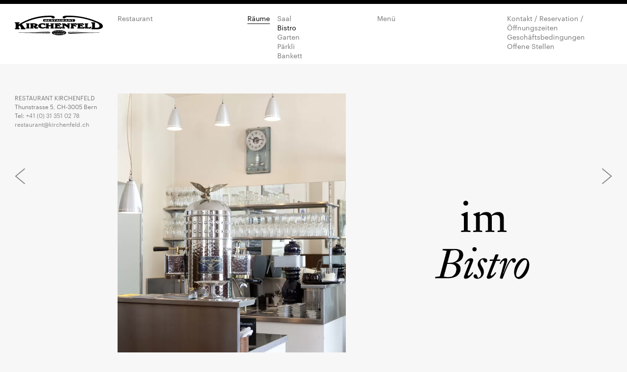

--- FILE ---
content_type: text/html; charset=utf-8
request_url: https://www.kirchenfeld.ch/raeume/bistro/
body_size: 2166
content:
<!DOCTYPE html>
<html lang="de">
<head>
<meta http-equiv="Content-type" content="text/html; charset=utf-8">
<title>Bistro – Räume – Restaurant Kirchenfeld, Bern</title>
<link rel="stylesheet" type="text/css" href="/user/gui/css/GenathRegular-Regular.css">
<link rel="stylesheet" type="text/css" href="/user/gui/css/style.15.min.css">
<link rel="apple-touch-icon" sizes="57x57" href="/apple-icon-57x57.png">
<link rel="apple-touch-icon" sizes="60x60" href="/apple-icon-60x60.png">
<link rel="apple-touch-icon" sizes="72x72" href="/apple-icon-72x72.png">
<link rel="apple-touch-icon" sizes="76x76" href="/apple-icon-76x76.png">
<link rel="apple-touch-icon" sizes="114x114" href="/apple-icon-114x114.png">
<link rel="apple-touch-icon" sizes="120x120" href="/apple-icon-120x120.png">
<link rel="apple-touch-icon" sizes="144x144" href="/apple-icon-144x144.png">
<link rel="apple-touch-icon" sizes="152x152" href="/apple-icon-152x152.png">
<link rel="apple-touch-icon" sizes="180x180" href="/apple-icon-180x180.png">
<link rel="icon" type="image/png" sizes="192x192"  href="/android-icon-192x192.png">
<link rel="icon" type="image/png" sizes="32x32" href="/favicon-32x32.png">
<link rel="icon" type="image/png" sizes="96x96" href="/favicon-96x96.png">
<link rel="icon" type="image/png" sizes="16x16" href="/favicon-16x16.png">
<link rel="manifest" href="/manifest.json">
<meta name="msapplication-TileColor" content="#ffffff">
<meta name="msapplication-TileImage" content="/ms-icon-144x144.png">
<meta name="theme-color" content="#ffffff">
<meta name="viewport" content="user-scalable=no, width=device-width, initial-scale=1, maximum-scale=1">
<script>
var gloryaDefaults={"urlPrefix":"\/","cookiePrefix":"kirchenfeldch","ts":1768722491};
</script>
<script src="/system/gui/js/js.php/lib/jquery/jquery.min.js;glorya.js"></script>
<meta name="generator" content="glorya - nullnulleins.ch">
<meta name="robots" content="index,follow">
<meta name="revisit-after" content="1 days">
</head>
<body>
<div id="wrapper">
<header>
<div id="innerheader">
<div id="logo"><a href="/"><img src="/user/gui/img/kirchenfeld.0.svg" width="210" height="65" alt="Restaurant Kirchenfeld"></a></div>
<nav id="navigation"><div><ul><li class="parent  sm-80 navigation"><a href="/restaurant/gastgeber/" class="parent  sm-80 navigation" data-g-title="Restaurant"><span>Restaurant</span></a><ul><li class="sm-96 default"><a href="/restaurant/gastgeber/" class="sm-96 default" data-g-title="Gastgeber"><span>Gastgeber</span></a></li><li class="sm-91 default"><a href="/restaurant/aktuell/" class="sm-91 default" data-g-title="Aktuell"><span>Aktuell</span></a></li><li class="sm-81 default"><a href="/restaurant/geschichte/" class="sm-81 default" data-g-title="Geschichte"><span>Geschichte</span></a></li><li class="sm-82 default"><a href="/restaurant/archiv/" class="sm-82 default" data-g-title="Archiv"><span>Archiv</span></a></li></ul></li><li class="activesparent parent  sm-83 navigation"><a href="/raeume/saal/" class="activesparent parent  sm-83 navigation" data-g-title="Räume"><span>Räume</span></a><ul><li class="sm-84 default"><a href="/raeume/saal/" class="sm-84 default" data-g-title="Saal"><span>Saal</span></a></li><li class="active  sm-85 default"><a href="/raeume/bistro/" class="active  sm-85 default" data-g-title="Bistro"><span>Bistro</span></a></li><li class="sm-86 default"><a href="/raeume/garten/" class="sm-86 default" data-g-title="Garten"><span>Garten</span></a></li><li class="sm-94 default"><a href="/raeume/paerkli/" class="sm-94 default" data-g-title="Pärkli"><span>Pärkli</span></a></li><li class="sm-87 default"><a href="/raeume/bankett/" class="sm-87 default" data-g-title="Bankett"><span>Bankett</span></a></li></ul></li><li class="parent  sm-92 navigation"><a href="/menu/speisen/" class="parent  sm-92 navigation" data-g-title="Menü"><span>Menü</span></a><ul><li><a href="/menu/speisen/"><span>Speisen</span></a><ul><li><a href="/menu/speisen/bankett/">Bankett</a></li></ul></li><li class="sm-93 drink"><a href="/menu/getraenke/" class="sm-93 drink" data-g-title="Getränke"><span>Getränke</span></a></li></ul></li><li class="contact"><a href="/kontakt/" class="contact"><span>Kontakt / Reservation / Öffnungszeiten</span></a><ul><li class="agb"><a href="/files/data/page/2026/01/Geschaeftsbedingungen%20und%20Datenschutzerkl%C3%A4rung_1.pdf" target="_blank">Geschäftsbedingungen</a></li><li class="sm-95 default"><a href="/kontakt/offene-stellen/" class="sm-95 default" data-g-title="Offene Stellen"><span>Offene Stellen</span></a></li></ul></li></ul></div></nav>
<address><div>RESTAURANT KIRCHENFELD<br />
Thunstrasse 5, CH-3005 Bern<br />
Tel:  <a href="tel:+41  31 351 02 78">+41 (0) 31 351 02 78</a><br />
<a href="mailto:restaurant@kirchenfeld.ch">restaurant@kirchenfeld.ch</a></div></address>
<a id="smartbutton" href="#"><span></span></a>
</div>

</header>
<main id="content"><div class="row" data-g-effect="1" ><div class="column"><img src="/files/crop(768x1038)/data/pagepart/kirchenfeld_bistro-4.jpg" width="768" height="1038" alt=""/></div><div class="column"><img src="/files/crop(768x1038)/data/pagepart/typo_beschriftung3.png" width="768" height="1038" alt=""/></div></div><div class="row" data-g-effect="2"  style="display:none;"><div class="column"><div class="text"><h2>IM <em>BISTRO</em></h2><p>&mdash; Ein Hauch Frankreich schwebt in der Luft &ndash; und das liegt nicht nur an den K&uuml;chend&uuml;ften, die den Raum verw&ouml;hnen. In unserem gem&uuml;tlichen Bistro k&ouml;nnen Sie sich ganz in Ruhe verw&ouml;hnen lassen. Ob bei einem ausgedehnten Essen, einem spontanen Ap&eacute;ro oder einer Auszeit mit Kaffee und Kuchen &ndash; der Geist des franz&ouml;sischen Laissez-Faire gibt hier merklich den Ton an, und das Zeitgef&uuml;hl.&nbsp;</p></div></div><div class="column"><img src="/files/crop(768x1038)/data/pagepart/kirchenfeld_bistro-2%281%29.jpg" width="768" height="1038" alt=""/></div></div><div class="row" data-g-effect="1"  style="display:none;"><div class="column full"><img src="/files/crop(1620x1038)/data/pagepart/kirchenfeld_bistro-1%281%29.jpg" width="1620" height="1038" alt=""/></div></div><div class="row hideonsmart" data-g-effect="1"  style="display:none;"><div class="column"><img src="/files/crop(768x1038)/data/pagepart/kirchenfeld_bistro-6-3%281%29.jpg" width="768" height="1038" alt=""/></div></div><div class="row" data-g-effect="0"  style="display:none;"><div class="column"><img src="/files/crop(768x1038)/data/pagepart/kirchenfeld_bistro-6-3.jpg" width="768" height="1038" alt=""/></div><div class="column"><img src="/files/crop(768x1038)/data/pagepart/kirchenfeld_bistro-3.jpg" width="768" height="1038" alt=""/></div></div><div class="row" data-g-effect="0"  style="display:none;"><div class="column full"><img src="/files/crop(1620x1038)/data/pagepart/kirchenfeld_bistro-5%281%29.jpg" width="1620" height="1038" alt=""/></div></div></main>
<footer><div>RESTAURANT KIRCHENFELD<br />
Thunstrasse 5, CH-3005 Bern<br />
Tel:  <a href="tel:+41  31 351 02 78">+41 (0) 31 351 02 78</a><br />
<a href="mailto:restaurant@kirchenfeld.ch">restaurant@kirchenfeld.ch</a></div></footer>
<ul id="pager"><li class="prev"></li><li class="next"></li></ul>
<div id="impressum"><span class="nowrap">Gestaltung: <a href="http://www.daniel-steffen.ch/" target="_blank">www.daniel-steffen.ch</a> <span>|</span></span> <span class="nowrap">Implementation: <a href="http://nullnulleins.ch/" target="_blank">nullnulleins.ch</a></span></div>
</div>
<script src="/user/gui/js/rk.5.min.js"></script>
</body>
</html>

--- FILE ---
content_type: text/css
request_url: https://www.kirchenfeld.ch/user/gui/css/GenathRegular-Regular.css
body_size: 244451
content:
/* Webfont: GenathRegular-Regular */@font-face {
    font-family: 'GenathRegular';
    src: url('GenathRegular-Regular.eot'); /* IE9 Compat Modes */
    src: url('GenathRegular-Regular.eot?#iefix') format('embedded-opentype'), /* IE6-IE8 */
         url([data-uri]) format('woff'), /* Modern Browsers */
         url([data-uri]) format('truetype'); /* Safari, Android, iOS */
    font-style: normal;
    font-weight: normal;
    text-rendering: optimizeLegibility;
}



--- FILE ---
content_type: text/css;charset=UTF-8
request_url: https://www.kirchenfeld.ch/user/gui/css/style.15.min.css
body_size: 5905
content:
@font-face{font-family:'Graphik Web';src:url(./../webfonts/Graphik-Regular-Web.eot);src:url('./../webfonts/Graphik-Regular-Web.eot?#iefix') format('embedded-opentype'),url(./../webfonts/Graphik-Regular-Web.woff) format('woff'),url(./../webfonts/Graphik-Regular-Web.ttf) format('truetype'),url('./../webfonts/Graphik-Regular-Web.svg#Graphik Web') format('svg');font-weight:400;font-style:normal;font-stretch:normal;font-display:swap}html,body{height:100%}body{font:normal normal normal .9em/1.385em 'Graphik Web',sans-serif;margin:0;padding:0;-webkit-text-size-adjust:none;background-color:#F7F7F7;color:#888;overflow-y:scroll}#wrapper{min-width:1260px;min-height:100%;position:relative;display:flex;flex-direction:column}header{width:100%;background-color:#FFF;min-width:1260px;position:sticky;top:0;z-index:2;padding:8px 30px 0;box-sizing:border-box}header::before{content:'';height:8px;position:fixed;left:0;right:0;top:0;background-color:#000;display:block;z-index:10}#innerheader{min-width:1220px;margin:0 auto;display:flex;justify-content:center;background-color:#FFF}#logo{flex-shrink:0}#logo a{display:inline-block}#logo a img,address{height:auto;width:180px;margin:24px 30px 0 0}address{font-style:normal;font-size:84.6%;line-height:150%;text-align:right;margin:21px 0 20px;padding:0;color:#888;width:210px;flex-shrink:0}address a{color:#888;text-decoration:none}address a:hover{text-decoration:underline}#navigation{margin:0 auto;padding:20px 0 8px;flex-shrink:1}nav ul li{list-style:none}nav>div>ul{margin:0;padding:0;list-style:none;width:100%;display:flex}nav>div>ul>li{width:21.25%;padding-right:5%}nav>div>ul>li:last-child{padding-right:0}nav ul li.parent{display:flex}nav ul li.parent>ul{list-style:none;margin:0 0 0 1em;padding:0;opacity:0;transition:opacity 0.3s linear}nav ul ul ul{list-style:none;margin:0;padding:0;opacity:1;transition:none}nav ul li.parent:hover ul,nav ul li.activesparent ul{opacity:1}nav a{color:#777;text-decoration:none}nav a.activesparent:not(.contact) span,nav a.active,nav li.parent:hover>a,nav a:hover{color:#000}nav>div>ul>li>a.activesparent:not(.contact) span,nav>div>ul>li>a:not(.contact).active,nav>div>ul>li.parent:not(.contact):hover>a span,nav>div>ul>li>a:not(.contact):hover span{border-bottom:1px solid #000;padding-bottom:1px}#smartbutton{width:30px;height:16px;position:fixed;top:37px;left:45px;cursor:pointer;z-index:30;display:none;transition:transform .5s}#smartbutton span{background-color:#000;width:100%;height:2px;margin:-1px 0 0;display:block;top:50%;position:absolute;left:0;transition:background-color .5s}#smartbutton::before,#smartbutton::after{content:'';display:block;height:2px;width:100%;position:absolute;left:0;display:block;background-color:#000;transition:transform .5s}#smartbutton::before{top:0;transform-origin:6px 3px}#smartbutton::after{bottom:0;transform-origin:6px -1px}body.smartnavigation #smartbutton{transform:rotate(270deg)}body.smartnavigation #smartbutton span{background-color:transparent}body.smartnavigation #smartbutton::before{transform:rotate(45deg)}body.smartnavigation #smartbutton::after{transform:rotate(-45deg)}footer{display:none;background-color:#000;color:#777;text-align:center;padding:12px 0 12px;bottom:0;width:100%;margin:0}footer>div{margin:0 60px}footer a{text-decoration:none;color:#777}footer a:hover{text-decoration:underline}body.splashscreen #wrapper{margin-top:-8px;padding-top:0;z-index:0;max-height:100%;overflow:hidden}#splashscreen{height:100%;width:100%;cursor:pointer;bottom:0;position:absolute;background-color:#000;z-index:31}#splashscreen div{position:absolute;z-index:2;border-bottom:8px solid #000;width:100%;height:100%;-webkit-box-sizing:border-box;-moz-box-sizing:border-box;box-sizing:border-box;display:table-cell;text-align:center;vertical-align:middle}#splashscreen img{width:265px;height:auto;margin:24px 30px 0 30px}#splashscreenbg{position:absolute;z-index:1;width:100%;height:100%;background-position:center;background-repeat:no-repeat;background-size:cover;display:none}#content{margin:56px auto 90px;position:relative;flex-grow:1}body.subnavigation #content{margin-top:60px}#content a{text-decoration:underline;color:#777}#content a:hover{text-decoration:none}a img{border:none}#content ul,#ckeditorarea ul{list-style:none;margin:0 0 1em}#content ul li,#ckeditorarea ul li{padding-left:1.25em;position:relative}#content ul li:before,#ckeditorarea ul li:before{content:'—';margin-left:-1.25em;position:absolute}#subnavigation{position:sticky;top:196px}#subnavigation ul{margin:0}#subnavigation ul li{padding-left:0;position:static}#subnavigation ul li:before{content:'';margin-left:0;position:static;display:none}#subnavigation ul{display:block;border-top:1px dotted #000;width:100%;margin:0;padding:0}#subnavigation ul li{display:list-item;border-bottom:1px dotted #000;width:100%;margin:0;padding:0}#subnavigation a{border:none;display:block;margin:0;padding:11px 2px 10px;text-decoration:none}#subnavigation a:hover{border:none;text-decoration:none!important;color:#000}#subnavigation a.active{color:#000;background-color:#E6E6E6}#printer{display:inline-block!important;opacity:.5;padding:8px 4px!important}#printer:hover{opacity:1}h1,h2,h3{font-family:"GenathRegular",Georgia,serif;font-weight:400;color:#000}h1,h2,h3,p,ul,li{margin:0;padding:0}h1{font-size:192.3076923076923%;text-transform:uppercase;line-height:114.2857142857143%;margin:2em 0 1em}h1.less{margin-top:1em}h2{font-size:269.2307692307692%;line-height:114.2857142857143%;margin:1.5em 0}p{margin:0 0 1em}span.highlight{color:#000}img{display:block}div.row{position:relative;background-color:#F7F7F7;display:grid;grid-template-columns:1fr 1fr;column-gap:5%}div.row.menu{grid-template-columns:20% auto}div.column *:first-child,#ckeditorarea *:first-child{margin-top:0}div.column img:first-child,#ckeditorarea img:first-child{margin-top:.3em}div.column{width:100%;padding:0;box-sizing:border-box}div.column.full{grid-column:1 / -1}.text table{border-collapse:collapse}.text td{text-align:left;vertical-align:top;width:50%;padding-right:1.5em}.text td:last-child{padding:0 0 0 .25em}table.menu{margin:0;padding:0;width:100%;max-width:38em;border:none;border-top:1px dotted #000;border-bottom:1px dotted #000;border-spacing:0}table.menu tr.title td{border-top:1px dotted #000;padding:8px 0 2px;margin:0;color:#000;text-transform:uppercase;line-height:1.385em}table.menu tr.subtitle td{padding:8px 0 2px;margin:0;color:#000;text-transform:uppercase;line-height:1.385em}table.menu tr.title+tr.subtitle td{padding-top:0}table.menu tr.text td{padding-bottom:10px}table.menu tr.text td:last-child{padding-left:0}table.menu tr.text.notitle+tr td{padding-top:8px}table.menu tr.text.notitle+tr td{border-top:1px dotted #000}table.menu tr:first-child td{padding-top:6px;padding-bottom:4px}table.menu tr:last-child td,table.menu tr.last td{padding-bottom:10px}table.menu td{vertical-align:top;padding:3px 9px 3px 0;margin:0}table.menu td.level{text-align:right;white-space:nowrap}table.menu td.mass{text-align:right;white-space:nowrap}table.menu td.year{text-align:right;white-space:nowrap}table.menu td.price{text-align:right;width:8%;padding-right:0;white-space:nowrap}table.menu.karte td.price{width:10%;white-space:nowrap}table.menu td>span{font-style:italic;display:block}table.menu tr.gloryawwwcontrolofflinecontent td{background-image:unset;opacity:1}table.menu tr.text h1,table.menu tr.text h2,table.menu tr.text p{margin:0;padding:0}b,strong{font-weight:700}span.nowrap{white-space:nowrap}#impressum{font-size:80%;text-align:right;display:none;line-height:1.35;padding:8px}body.contact #impressum{display:block}#impressum a{color:#888;text-decoration:none}#impressum a:hover{text-decoration:underline}#reservationform{margin:0 0 1em;width:100%}#reservationform ul{margin:0 -.3em;display:flex;flex-wrap:wrap}#reservationform ul li{padding:0;width:100%;margin:0 0 .5em}#reservationform li label{display:block;margin:0 .3em}#reservationform li label span{display:none}#reservationform ul li.firstname,#reservationform ul li.name,#reservationform ul li.email,#reservationform ul li.phone{width:50%}#reservationform ul li.guests{width:35%}#reservationform ul li.date{width:40%}#reservationform ul li.time{width:25%}#reservationform ul li:before{content:'';display:none}#reservationform ::-webkit-input-placeholder{color:#666}#reservationform :-moz-placeholder{color:#666;opacity:1}#reservationform ::-moz-placeholder{color:#666;opacity:1}#reservationform :-ms-input-placeholder{color:#666}#reservationform input,#reservationform textarea{width:100%;border:none;background-color:#ECECEC;box-sizing:border-box;padding:.5em .25em;font-family:inherit;font-size:100%;outline:none;-webkit-appearance:none;-webkit-border-radius:0;height:2.5em}#reservationform li.submit label{display:inline-block}#reservationform li.submit input{width:auto;text-align:left;padding-right:2em;cursor:pointer;background-color:#888;color:#FFF}#reservationform li.submit input:hover,#reservationform li.submit input:active,#reservationform li.submit input:focus{background-color:#777}p.reservationconfirmation{padding:1em;background-color:#ECECEC}p.reservationerror{padding:1em;background-color:#666;color:#FFF}#content a.button{width:auto;text-align:left;padding:.5em 2em;cursor:pointer;background-color:rgb(136,25,25);color:#FFF;text-decoration:none;transition:background-color .5s}#content a.button:hover,#content a.button:focus{background-color:#000}#pager{display:none}#pager li{background-image:url([data-uri]);width:40px;height:60px;margin:-30px 0 0 0;display:block;position:fixed;cursor:pointer;top:50vh;background-size:cover}#pager li:hover{opacity:.5}#pager li.prev{left:21px;background-position:0 top}#pager li.next{right:21px;background-position:0 bottom}span.gvideoembed{margin-top:4px!important;display:block;background-size:cover;position:relative;max-width:100%!important;padding-bottom:56.25%;height:0!important;overflow:hidden;transition:all .25s;cursor:pointer}span.gvideoembed:hover{opacity:.9}span.gvideoembed a.gvideoembed{display:none}span.gvideoembed:before{opacity:.5;content:'';display:block;border-radius:5px;width:44px;height:44px;background-color:#FFF;position:absolute;left:50%;top:50%;margin:-22px 0 0 -22px;padding:0;transition:all .25s}span.gvideoembed:after{opacity:.9;content:'';position:absolute;left:50%;top:50%;margin:-12px 0 0 -9px;width:0;height:0;border-top:12px solid transparent;border-bottom:12px solid transparent;border-left:22px solid #000;transition:all .25s}span.gvideoembed:hover:before,span.gvideoembed:hover:after{opacity:.85}span.gvideoembed.loaded,span.gvideoembed.loaded:hover{opacity:1;cursor:wait}span.gvideoembed.loaded:after,span.gvideoembed.loaded:before{display:none}.gvideoembed iframe,.gvideoembed object,.gvideoembed embed{position:absolute;top:0;left:0;width:100%;height:100%;background-color:#000}img.gimageleft{margin:2px 20px 20px 0!important;float:left}img.gimageright{margin:2px 0 20px 20px!important;float:right}#alertcover{position:fixed;top:0;left:0;right:0;bottom:0;background-color:rgba(0,0,0,.5);border-top:8px solid #000;box-sizing:border-box;display:flex;flex-direction:column;align-items:center;justify-content:center;z-index:10}#alert{background-color:#FFF;border:2px solid #000;color:#000;width:280px;padding:1px;box-sizing:border-box;text-align:center}#alert>div{border:1px solid #000;padding:10px 10px 0}#alertfooter{padding:10px 0 10px}#alertfooter span{width:auto;display:inline-block;text-align:center;padding:.5em 2em;cursor:pointer;background-color:#888;color:#FFF}#alertfooter span:hover{background-color:#777}#alert a.phone{white-space:nowrap}@media only screen{#navigation,#content{max-width:1080px;width:100%}#content img{max-width:100%;height:auto}}@media only screen and (max-width:1000px){#splashscreen img{margin:12vh auto;width:80%;max-width:500px;height:auto}}body.contact .twocolumns{display:flex;width:100%;flex-direction:row;flex-wrap:wrap;white-space:nowrap}body.contact .twocolumns>div{min-width:50%;box-sizing:border-box;box-sizing:border-box;padding-right:1em}@media only screen and (max-width:84em){header address{position:absolute;text-align:left;top:190px;color:#777;right:auto;margin-top:3px;z-index:2;left:30px;width:auto}body.subnavigation header address{margin-top:-1px}#wrapper,header,#innerheader{min-width:0}#content{padding:0 60px 0 240px;margin-left:0;box-sizing:border-box;max-width:unset}#navigation{margin:0}}@media only screen and (max-width:1100px){header{padding:0}header address{display:none}#logo a img{margin-right:0}footer{display:block}#impressum{background-color:#000}#content{padding:0 45px}#navigation{position:fixed;top:0;bottom:0;left:0;right:0;width:100vw;z-index:1;transform:translateY(-110vh);transition:transform .5s,opacity .5s;padding:80px 0 0;display:flex;max-width:unset;opacity:0}#navigation>div{display:block;background-color:#FFF;padding:1% 5% 5%;box-sizing:border-box;width:100%;display:flex;flex-direction:column;overflow:auto;font-size:125%;line-height:1.75;text-align:center}#navigation>div>ul{display:flex;flex-grow:1;flex-direction:column;justify-content:center;flex-shrink:0}nav ul li.parent>ul{opacity:1}nav>div>ul>li{width:unset;padding:0}nav>div>ul>li+li{margin-top:1em}nav>div>ul>li.parent{width:100%;display:flex;text-align:right}nav>div>ul>li.parent>*{width:50%}nav>div>ul>li.parent>ul{text-align:left}body.smartnavigation #navigation{transform:translateY(0);opacity:1}#logo{padding-bottom:6px;background-color:#FFF;z-index:2;position:relative;text-align:center;width:100%;height:78px}#smartbutton{display:block}#pager li.prev{left:0}#pager li.next{right:0}#subnavigation{position:sticky;top:104px}}@media only screen and (max-width:750px){#pager li{top:300px}#pager li.prev{left:0}#pager li.next{right:0}div.menu div.column.left{width:100%;padding-bottom:0}div.menu div.column.right{width:100%}table.menu{max-width:100%}#splashscreen svg{float:none;margin-top:11%}}@media only screen and (max-width:720px){#smartbutton{left:5%}div.column{margin:56px 0 90px}div.column.left,div.column.right{width:100%}div.column.left{margin-bottom:0}#pager{display:none!important}div.row{display:block!important}div.row.hideonsmart{display:none!important}#content,body.subnavigation #content{padding-left:5%;padding-right:5%;margin:0}table.menu.karte td.price{white-space:normal}#subnavigation{position:static;top:unset}#subnavigation ul{border-top:none;display:flex;width:100%}#subnavigation ul li{text-align:center;border-bottom:none}#subnavigation a{margin:0 1px 0 0;background-color:#FFF}#subnavigation li:first-child a{margin-left:0}#printer{display:none!important}.column p img[width="512"]{width:100%}#impressum{text-align:center}#impressum span.nowrap{display:block}#impressum span.nowrap span{display:none}}@media only screen and (max-width:860px){footer ul li{padding:0;display:block}footer ul li:before{content:'';padding:0;display:none}}@media print{html,body{height:auto}body{overflow-y:auto;background-color:transparent;color:#000;font-size:9pt!important}body,div.row{background-color:#FFF}#wrapper{min-width:auto;min-height:auto;position:static}header{min-width:auto!important;margin:0!important;padding:0!important;overflow:visible!important}#navigation,#content{max-width:none;width:auto}#content{width:auto;padding:0;position:static}#logo{float:none;margin:0 0 30px 0!important;padding:0!important;display:block;text-align:center}#logo object{width:380px;height:118px}#innerheader{min-width:auto;padding:0}#printer,#pager,form,#impressum,#smartbutton,#navigation,#innerheader address,.row.menu .column.left{display:none!important}table.menu{max-width:none;border-bottom:none}div.row{display:block!important}div.row.hideonsmart{display:none!important}div.column{margin:0 0 30px}.row.menu div.column.right{float:none!important;width:100%!important}h2{margin-bottom:.5em}#content a,footer a{color:#000}img{display:block;page-break-before:auto;page-break-after:auto;page-break-inside:avoid;max-width:100%;height:auto}tr{page-break-before:auto;page-break-after:auto;page-break-inside:avoid}footer{display:block!important;position:static;color:#000;background-color:transparent;border-top:1px dotted #000;margin:12px 0 0;padding:12px 0}footer>div{margin:0!important}footer ul li{padding:0;display:block}footer ul li:before{content:'';padding:0;display:none}}

--- FILE ---
content_type: text/javascript;charset=UTF-8
request_url: https://www.kirchenfeld.ch/user/gui/js/rk.5.min.js
body_size: 1237
content:
var RK={init:function(){this.splashScreen.init();$(window).on('resize',function(){let t=$('#content').offset().top+'px';$('header address').css('top',t);if($('body').hasClass('subnavigation')&&$('#subnavigation').length==1){$('#subnavigation').css('top',t)}}).trigger('resize');$('#smartbutton').bind('click',function(event){event.preventDefault();$('body').toggleClass('smartnavigation')});if($('div.row:not(.gloryawwwcontrolwrapper)').length>1){this.Paging.init()}
if($('#alertcover').length==1){$('#alertfooter span').on('click',RK.closeAlert);$(document).keyup(function(e){if(e.keyCode==27){RK.closeAlert()}})}},closeAlert:function(){$('#alert').remove();$('#alertcover').fadeOut(function(){$(this).remove()})},splashScreen:{init:function(){if($('body').hasClass('splashscreen')){$('#splashscreen').bind('click',function(){RK.splashScreen.slideUp()});if(window.splashScreenBG){glorya.preloadImage(window.splashScreenBG,function(){$('#splashscreen').prepend('<div id="splashscreenbg" style="background-image: url('+window.splashScreenBG+')"/>');$('#splashscreenbg').fadeIn()})}}},slideUp:function(){var s=$('#splashscreen'),w=$('#wrapper'),h=s.outerHeight(),speed=750;$('a.paging').hide();w.css({'margin-top':h,'display':'block'});w.animate({'margin-top':0},speed);$('body').removeClass('splashscreen');s.animate({bottom:h},speed,function(){s.hide();$('a.paging').fadeIn()})}},adjustSubnav:function(){$('#navigation li.parent > a').each(function(){$('>ul',$(this).parent()).css('margin-left',($(this).width()+15))})},Paging:{init:function(){$('#pager .prev').on('click',function(){RK.Paging.prev()});$('#pager .next').on('click',function(){RK.Paging.next()});$('#pager').data('g-pos',0).fadeIn();$(document).on('keydown',function(event){var kc=glorya.util.getCharCode(event);switch(kc){case 37:RK.Paging.prev();break;case 39:RK.Paging.next();break}});this.initSlide()},prev:function(){var p=$('#pager');if(!p.hasClass('ispaging')){p.addClass('ispaging');var ih=$('div.row:eq('+(p.data('g-pos'))+')');p.data('g-pos',(parseInt(p.data('g-pos'))+($('div.row:not(.gloryawwwcontrolwrapper)').length)-1)%($('div.row:not(.gloryawwwcontrolwrapper)').length));var is=$('div.row:eq('+(p.data('g-pos'))+')');this.swap(is,ih,!1)}},next:function(){var p=$('#pager');if(!p.hasClass('ispaging')){p.addClass('ispaging');var ih=$('div.row:eq('+(p.data('g-pos'))+')');p.data('g-pos',(parseInt(p.data('g-pos'))+1)%($('div.row:not(.gloryawwwcontrolwrapper)').length));var is=$('div.row:eq('+(p.data('g-pos'))+')');this.swap(is,ih,!0)}},swap:function(toShow,toHide,forward){switch(forward?toShow.data('g-effect'):toHide.data('g-effect')){case 0:toHide.hide();toShow.show();$('#pager').removeClass('ispaging');RK.Paging.initSlide();break;case 1:toHide.width(toHide.width()).css({position:'absolute','z-index':-1,top:0});toHide.fadeOut(500);toShow.fadeIn(500,function(){toHide.width('auto').css({display:'none',position:'static'});$('#pager').removeClass('ispaging');RK.Paging.initSlide()});break;case 2:$('#content').css({'min-height':$('#content').height(),overflow:'hidden'});if(forward){toHide.width(toHide.width()).css({position:'absolute','z-index':1,top:0,left:toHide.position().left}).animate({left:-1500,opacity:-3},500);toShow.width(toHide.width()).show().css({'margin-left':1500,opacity:-3}).animate({'margin-left':0,opacity:1},500,function(){toHide.width('auto').css({display:'none',position:'static',left:'auto',opacity:1});toShow.width('auto').css({left:'auto'});$('#content').css({overflow:'','min-height':''});$('#pager').removeClass('ispaging');RK.Paging.initSlide()})}else{toHide.width(toHide.width()).css({position:'absolute','z-index':1,top:0,left:toHide.position().left}).animate({left:1500,opacity:-3},500);toShow.width(toHide.width()).show().css({'margin-left':-1500,opacity:-3}).animate({'margin-left':0,opacity:1},500,function(){toHide.width('auto').css({display:'none',position:'static',left:'auto',opacity:1});toShow.width('auto').css({left:'auto'});$('#content').css({overflow:'','min-height':''});$('#pager').removeClass('ispaging');RK.Paging.initSlide()})}
break}},initSlide:function(){$('div.row:visible span.gvideoembed').click();$('div.row:not(:visible) span.gvideoembed.loaded').each(function(){$(this).html('').removeClass('loaded');glorya.gVideoEmbed.init($(this).attr('id'))})}}};RK.init()

--- FILE ---
content_type: image/svg+xml
request_url: https://www.kirchenfeld.ch/user/gui/img/kirchenfeld.0.svg
body_size: 28227
content:
<?xml version="1.0" encoding="UTF-8" standalone="no"?>
<!DOCTYPE svg PUBLIC "-//W3C//DTD SVG 1.1//EN" "http://www.w3.org/Graphics/SVG/1.1/DTD/svg11.dtd">
<svg width="100%" height="100%" viewBox="0 0 170 39" version="1.1" xmlns="http://www.w3.org/2000/svg" xmlns:xlink="http://www.w3.org/1999/xlink" xml:space="preserve" xmlns:serif="http://www.serif.com/" style="fill-rule:evenodd;clip-rule:evenodd;stroke-linejoin:round;stroke-miterlimit:2;">
    <g transform="matrix(1,0,0,1,-9.73466,-10.2833)">
        <path d="M22.45,34.511C21.841,34.842 20.779,35.276 21.227,36.192C21.481,36.719 22.167,36.828 22.695,36.83C24.878,36.84 27.06,36.834 29.241,36.816C29.921,36.812 31.028,36.482 30.779,35.555C30.595,34.871 29.774,34.676 29.232,34.379C28.937,34.187 28.678,33.948 28.471,33.67L23.413,26.855L27.432,24.623C43.277,16.794 60.971,12.827 78.643,13.138C79.316,13.158 79.982,13.355 80.557,13.707C81.525,14.735 82.821,15.411 84.212,15.639L84.242,15.639C85.859,15.696 87.455,14.152 86.703,12.489C86.455,11.978 85.997,11.563 85.448,11.378C83.862,10.717 82.142,10.382 80.423,10.4C60.985,9.652 41.443,14.169 24.294,23.348L24.295,23.356C21.979,24.657 19.708,26.038 17.486,27.494L17.49,26.2L17.49,26.192C17.486,26.034 17.497,25.874 17.523,25.717C17.567,25.672 17.614,25.63 17.664,25.593C18.247,25.183 19.66,24.82 19.146,23.789C18.883,23.244 18.147,23.187 17.609,23.179C15.448,23.166 13.275,23.092 11.117,23.2C10.445,23.213 9.432,23.604 9.821,24.478C10.14,25.23 11.144,25.209 11.538,25.832C11.576,25.834 11.582,25.853 11.589,25.873C11.615,25.946 11.63,26.022 11.634,26.1L11.64,33.378L11.64,33.383C11.631,33.611 11.75,34.22 11.523,34.342C10.865,34.687 9.46,35.303 10.065,36.242C10.34,36.72 10.971,36.819 11.484,36.823C13.504,36.844 15.524,36.837 17.544,36.804C18.161,36.792 18.919,36.803 19.261,36.17C19.845,35.046 18.2,34.712 17.663,34.194C17.514,34.065 17.496,33.92 17.487,33.753C17.487,32.806 17.486,31.857 17.487,30.91L19.278,29.785L21.576,33.177L21.578,33.18C21.884,33.613 22.175,34.058 22.45,34.511" style="fill-rule:nonzero;"/>
    </g>
    <g transform="matrix(1,0,0,1,-9.73466,-10.2833)">
        <path d="M150.308,27.338C150.327,27.322 150.347,27.31 150.368,27.299L150.808,27.094C151.172,26.934 151.567,26.684 151.617,26.248C151.686,25.638 151.02,25.339 150.52,25.306C150.492,25.307 150.463,25.304 150.435,25.304C148.924,25.288 147.414,25.288 145.903,25.302C145.451,25.303 144.903,25.377 144.645,25.8C144.412,26.179 144.603,26.623 144.934,26.869C145.188,27.056 145.499,27.154 145.747,27.348C145.851,27.429 145.845,27.735 145.847,27.808L145.849,32.479L145.849,32.482L145.859,33.249C145.859,33.264 145.858,33.274 145.857,33.285C145.849,33.388 145.619,33.471 145.583,33.488C145.218,33.66 144.809,33.845 144.669,34.261C144.546,34.628 144.741,35.016 145.079,35.183C145.35,35.312 145.696,35.334 145.981,35.336C148.072,35.345 150.162,35.348 152.252,35.345C152.611,35.343 152.973,35.352 153.332,35.371C153.617,35.383 153.824,35.548 154.064,35.686C154.574,35.998 155.23,35.904 155.657,35.495L157.353,33.641C157.615,33.37 157.91,33.05 157.847,32.639C157.762,32.08 157.139,31.848 156.641,31.921C156.319,31.974 156.009,32.136 155.737,32.306C154.958,32.788 154.061,33.123 153.139,33.161C152.262,33.171 151.384,33.152 150.508,33.164C150.448,33.163 150.389,33.16 150.33,33.154L150.322,32.956C150.322,31.094 150.314,29.23 150.304,27.368L150.304,27.364C150.304,27.356 150.306,27.347 150.308,27.338" style="fill-rule:nonzero;"/>
    </g>
    <g transform="matrix(1,0,0,1,-9.73466,-10.2833)">
        <path d="M168.828,24.754C170.47,25.65 172.203,27.117 172.947,28.87C173.731,30.79 172.777,32.958 170.794,33.618C169.284,33.938 167.796,34.002 166.268,34.098C165.737,34.109 164.997,34.173 164.509,33.918C164.494,33.91 164.492,33.887 164.491,33.864C164.474,33.465 164.459,33.065 164.445,32.666C164.427,30.264 164.425,27.86 164.44,25.458C164.437,25.44 164.428,25.417 164.434,25.4C164.774,25.322 164.989,25.046 165.054,24.714L165.048,24.655C164.935,22.875 161.858,23.177 160.935,23.169C159.914,23.18 158.689,23.055 157.745,23.493C157.724,23.474 157.722,23.476 157.719,23.477C156.752,23.952 157.405,25.008 158.113,25.343C158.473,25.492 159.031,25.594 159.106,26.04C159.148,28.675 159.269,31.339 159.121,33.967C159.068,34.685 157.931,34.683 157.532,35.175C157.011,35.826 157.599,36.603 158.285,36.744C158.607,36.799 158.935,36.829 159.263,36.82C162.779,36.829 166.317,36.924 169.831,36.788C172.755,36.699 175.655,36.322 178.049,34.431C179.302,33.401 180.03,31.594 179.619,29.985C179.16,28.177 177.998,26.465 176.396,25.477C173.359,23.596 170.122,22.039 166.757,20.836C148.441,13.186 128.474,9.599 108.639,10.391C106.921,10.377 105.202,10.712 103.616,11.373C102.036,11.895 101.729,13.977 102.967,15.028C103.48,15.402 104.22,15.717 104.871,15.627C106.245,15.439 107.537,14.789 108.511,13.803C109.099,13.437 109.755,13.267 110.443,13.234C130.469,12.269 150.67,16.253 168.835,24.746L168.828,24.754" style="fill-rule:nonzero;"/>
    </g>
    <g transform="matrix(1,0,0,1,-9.73466,-10.2833)">
        <path d="M131.484,27.41C131.497,27.521 131.505,27.634 131.508,27.745L131.51,32.888L131.505,33.222C131.505,33.237 131.5,33.25 131.491,33.261C131.447,33.315 131.389,33.358 131.327,33.386L130.941,33.563C130.537,33.736 130.094,34.037 130.16,34.548C130.217,35.004 130.646,35.276 131.076,35.319C131.186,35.331 131.299,35.34 131.41,35.342L140.421,35.35C140.866,35.377 141.272,35.675 141.683,35.819C142.152,35.991 142.658,35.881 142.996,35.507C143.593,34.848 144.187,34.187 144.778,33.523C145.124,33.166 145.35,32.526 144.882,32.141C144.383,31.734 143.705,31.981 143.212,32.269C142.967,32.414 142.713,32.541 142.46,32.672C141.931,32.946 141.34,33.098 140.743,33.11L136.391,33.115L136.385,33.115C136.247,33.119 136.109,33.11 135.973,33.09C135.972,33.075 135.973,33.061 135.973,33.046L135.968,30.812L135.968,30.805C135.967,30.784 135.968,30.763 135.97,30.742C135.99,30.74 136.01,30.738 136.03,30.737C136.48,30.723 136.93,30.738 137.382,30.733C138.021,30.723 138.595,30.922 139.156,31.227C139.692,31.531 140.355,31.909 140.982,31.675C141.461,31.508 141.719,30.925 141.44,30.482C141.381,30.396 141.316,30.312 141.244,30.234L139.464,28.437C139.257,28.217 139.022,27.986 138.719,27.916C138.301,27.818 137.872,27.938 137.536,28.196C137.39,28.308 137.237,28.428 137.058,28.481C136.966,28.502 136.873,28.517 136.78,28.525C136.512,28.54 136.244,28.544 135.975,28.537L135.966,27.463C137.07,27.448 138.175,27.447 139.279,27.462L139.285,27.461C140.156,27.442 140.906,27.88 141.649,28.284C142.113,28.545 142.691,28.756 143.212,28.547C143.637,28.381 143.858,27.903 143.632,27.476C143.576,27.373 143.506,27.277 143.425,27.192L141.874,25.643C141.484,25.231 140.979,24.824 140.367,24.943C140.253,24.965 140.138,24.993 140.028,25.031C139.781,25.11 139.522,25.25 139.261,25.261L131.611,25.283C131.152,25.285 130.595,25.315 130.279,25.695C130.018,26.002 130.078,26.443 130.373,26.71C130.683,26.994 131.121,27.076 131.436,27.352C131.462,27.365 131.477,27.387 131.484,27.41" style="fill-rule:nonzero;"/>
    </g>
    <g transform="matrix(1,0,0,1,-9.73466,-10.2833)">
        <path d="M118.563,32.747C118.556,32.977 118.621,33.225 118.381,33.363L118.354,33.371C117.906,33.588 117.302,33.765 117.188,34.322C117.171,34.398 117.167,34.479 117.178,34.557C117.201,34.738 117.293,34.887 117.411,35.02L117.442,35.041C117.713,35.26 118.088,35.325 118.425,35.329C119.853,35.346 121.279,35.35 122.707,35.346C123.253,35.35 124.032,35.422 124.329,34.83C124.524,34.452 124.351,33.997 123.997,33.77C123.92,33.722 123.841,33.674 123.758,33.636C123.537,33.528 123.254,33.455 123.077,33.282C123.052,33.267 123.037,33.243 123.028,33.217C123.023,33.165 123.02,33.113 123.018,33.062C123.014,32.283 123.016,31.502 123.023,30.722C123.562,30.715 124.102,30.732 124.641,30.731C125.401,30.724 126.017,31.186 126.673,31.505C127.19,31.772 127.937,31.877 128.412,31.479C128.549,31.371 128.627,31.218 128.669,31.052L128.668,31.01C128.687,30.73 128.53,30.459 128.343,30.266L126.766,28.656C126.428,28.294 126.1,27.928 125.575,27.872C125.164,27.822 124.774,27.981 124.475,28.259C124.413,28.322 124.347,28.382 124.284,28.445C124.276,28.453 124.265,28.459 124.255,28.463C124.03,28.533 123.794,28.526 123.561,28.532C123.384,28.536 123.207,28.535 123.031,28.526C123.017,28.171 123.014,27.814 123.024,27.459C123.051,27.455 123.079,27.454 123.106,27.452C124.232,27.44 125.359,27.443 126.486,27.462C127.174,27.463 127.76,27.738 128.346,28.084C128.928,28.449 129.693,28.874 130.366,28.485C130.73,28.285 130.912,27.843 130.702,27.457C130.639,27.35 130.561,27.245 130.47,27.153L128.83,25.519C128.517,25.192 128.103,24.876 127.624,24.917C127.109,24.962 126.666,25.258 126.143,25.272L118.731,25.273C118.268,25.267 117.634,25.278 117.325,25.692C117.299,25.721 117.278,25.754 117.262,25.788C117.113,26.079 117.174,26.446 117.409,26.679C117.67,26.94 118.028,27.06 118.359,27.206C118.459,27.253 118.549,27.329 118.555,27.446L118.561,27.607L118.563,32.747" style="fill-rule:nonzero;"/>
    </g>
    <g transform="matrix(1,0,0,1,-9.73466,-10.2833)">
        <path d="M115.186,27.282C115.682,27.028 116.379,26.888 116.473,26.228C116.543,25.757 116.153,25.41 115.726,25.323C115.591,25.297 115.453,25.282 115.314,25.278C114.257,25.278 113.2,25.279 112.143,25.28C111.605,25.267 110.779,25.299 110.629,25.959C110.511,26.468 110.949,26.852 111.365,27.034C111.521,27.1 111.673,27.177 111.826,27.25C111.845,27.26 111.862,27.271 111.876,27.287C111.894,27.312 111.905,27.341 111.912,27.37C111.921,27.459 111.927,27.549 111.93,27.638L111.93,28.929L106.377,25.273L104.272,25.273C103.525,25.255 102.777,25.266 102.031,25.306C101.539,25.332 100.887,25.466 100.777,26.046C100.673,26.564 101.106,26.923 101.533,27.112C101.691,27.181 101.849,27.259 101.997,27.352C102.095,27.413 102.124,27.537 102.132,27.644C102.146,29.374 102.15,31.105 102.146,32.835L102.142,33.242C102.139,33.254 102.141,33.27 102.134,33.28C102.082,33.359 101.994,33.398 101.911,33.435C101.473,33.619 100.922,33.826 100.81,34.353C100.8,34.402 100.794,34.457 100.797,34.512C100.818,34.96 101.246,35.219 101.647,35.281C101.849,35.311 102.053,35.33 102.258,35.337L105.484,35.343C106.008,35.352 106.809,35.298 106.954,34.662C107.005,34.438 106.94,34.223 106.82,34.03L106.798,34.009C106.472,33.623 105.931,33.543 105.524,33.28C105.471,33.244 105.419,33.197 105.397,33.136C105.395,33.12 105.395,33.105 105.395,33.089C105.389,31.823 105.387,30.559 105.388,29.293C107.22,30.469 109.042,31.659 110.855,32.864C111.255,33.139 111.677,33.487 111.884,33.936C111.9,33.959 111.908,33.986 111.915,34.012C111.981,34.292 111.902,34.593 112.042,34.857C112.218,35.189 112.604,35.33 112.963,35.337L115.184,35.346C115.184,32.718 115.184,30.089 115.183,27.46L115.183,27.455C115.181,27.399 115.182,27.341 115.186,27.282" style="fill-rule:nonzero;"/>
    </g>
    <g transform="matrix(1,0,0,1,-9.73466,-10.2833)">
        <path d="M87.75,27.41C87.763,27.521 87.771,27.634 87.774,27.745L87.776,32.888L87.772,33.222C87.772,33.237 87.767,33.25 87.758,33.261C87.713,33.315 87.656,33.358 87.593,33.386L87.208,33.563C86.803,33.736 86.361,34.037 86.427,34.548C86.483,35.004 86.913,35.276 87.343,35.319C87.454,35.331 87.566,35.34 87.678,35.342L96.688,35.35C97.134,35.377 97.539,35.675 97.95,35.819C98.419,35.991 98.925,35.881 99.263,35.507C99.86,34.848 100.454,34.187 101.045,33.523C101.391,33.166 101.618,32.526 101.149,32.141C100.65,31.734 99.973,31.981 99.479,32.269C99.234,32.414 98.98,32.541 98.728,32.672C98.198,32.946 97.607,33.098 97.01,33.11L92.658,33.115L92.652,33.115C92.514,33.119 92.376,33.11 92.239,33.09L92.239,33.046L92.235,30.812L92.235,30.805C92.235,30.784 92.235,30.763 92.237,30.742C92.257,30.74 92.277,30.738 92.297,30.737C92.747,30.723 93.198,30.738 93.648,30.733C94.287,30.723 94.861,30.922 95.423,31.227C95.958,31.531 96.622,31.908 97.249,31.675C97.728,31.508 97.986,30.925 97.707,30.482C97.648,30.396 97.583,30.312 97.511,30.234L95.731,28.437C95.525,28.217 95.289,27.986 94.986,27.916C94.569,27.818 94.139,27.938 93.803,28.196C93.657,28.308 93.504,28.428 93.325,28.481C93.234,28.502 93.14,28.517 93.047,28.525C92.779,28.54 92.51,28.544 92.241,28.537L92.233,27.463C93.337,27.448 94.441,27.447 95.545,27.462L95.552,27.461C96.423,27.442 97.173,27.88 97.916,28.284C98.38,28.545 98.958,28.756 99.479,28.547C99.904,28.381 100.125,27.903 99.899,27.476C99.842,27.373 99.774,27.277 99.692,27.192L98.141,25.643C97.751,25.231 97.246,24.824 96.634,24.943C96.52,24.965 96.405,24.993 96.295,25.031C96.048,25.11 95.788,25.25 95.528,25.261L87.878,25.283C87.419,25.285 86.862,25.315 86.545,25.695C86.285,26.002 86.344,26.443 86.639,26.71C86.949,26.994 87.387,27.076 87.702,27.352C87.727,27.365 87.742,27.387 87.75,27.41" style="fill-rule:nonzero;"/>
    </g>
    <g transform="matrix(1,0,0,1,-9.73466,-10.2833)">
        <path d="M70.513,27.419C70.513,27.436 70.514,27.453 70.514,27.47C70.524,29.193 70.498,30.917 70.522,32.64C70.519,32.849 70.555,33.076 70.506,33.28C70.504,33.296 70.494,33.307 70.483,33.318C70.446,33.348 70.407,33.375 70.365,33.397C69.945,33.603 69.355,33.784 69.226,34.296C69.125,34.685 69.367,35.059 69.728,35.202C70.009,35.316 70.312,35.33 70.612,35.34L75.051,35.346C75.51,35.353 76.089,35.206 76.241,34.704C76.387,34.231 76.035,33.843 75.638,33.641C75.495,33.572 75.359,33.491 75.22,33.414C75.065,33.332 74.988,33.198 74.987,33.018L74.985,31.855L74.985,31.849C74.978,31.647 74.981,31.445 74.992,31.243C75.033,31.235 75.074,31.229 75.116,31.228L79.663,31.228C79.708,31.227 79.754,31.231 79.799,31.237C79.803,31.772 79.806,32.306 79.808,32.841L79.799,33.159C79.797,33.171 79.797,33.185 79.792,33.196C79.699,33.336 79.486,33.409 79.354,33.468C78.951,33.648 78.498,33.938 78.491,34.432C78.483,34.852 78.823,35.174 79.215,35.267C79.363,35.3 79.518,35.327 79.671,35.33C81.251,35.355 82.836,35.359 84.414,35.323C84.835,35.312 85.363,35.215 85.571,34.802C85.775,34.412 85.566,33.952 85.199,33.742C84.976,33.612 84.734,33.521 84.511,33.393C84.434,33.351 84.353,33.289 84.334,33.2C84.333,33.177 84.332,33.153 84.332,33.13L84.322,27.416L84.322,27.41C84.322,27.393 84.327,27.378 84.336,27.364C84.381,27.305 84.441,27.259 84.508,27.226L84.762,27.113C85.196,26.935 85.731,26.657 85.686,26.097C85.679,26.024 85.663,25.95 85.634,25.881C85.434,25.392 84.832,25.306 84.367,25.3C82.765,25.284 81.157,25.268 79.557,25.313L79.553,25.311C79.061,25.332 78.448,25.629 78.476,26.206C78.508,26.821 79.212,27.027 79.662,27.258C79.688,27.271 79.709,27.284 79.731,27.298C79.772,27.324 79.801,27.367 79.811,27.414C79.811,27.444 79.812,27.475 79.812,27.505L79.812,28.975C79.765,28.984 79.717,28.989 79.669,28.991C78.162,28.997 76.654,28.999 75.147,28.997L75.14,28.997C75.091,29 75.039,29 74.987,28.991L74.983,27.415C74.983,27.38 74.998,27.35 75.018,27.321C75.081,27.251 75.158,27.194 75.244,27.155L75.666,26.951C76.16,26.728 76.482,26.039 76.047,25.602C75.787,25.34 75.385,25.289 75.034,25.3L71.847,25.295C71.299,25.287 70.746,25.286 70.199,25.321C69.78,25.345 69.299,25.509 69.174,25.966C69.038,26.459 69.432,26.844 69.847,27.03C70.046,27.121 70.271,27.19 70.446,27.324C70.479,27.346 70.503,27.38 70.513,27.419" style="fill-rule:nonzero;"/>
    </g>
    <g transform="matrix(1,0,0,1,-9.73466,-10.2833)">
        <path d="M67.851,25.799C67.58,25.284 67.106,24.856 66.485,24.912C66.131,24.945 65.843,25.155 65.531,25.306C65.357,25.391 65.093,25.323 64.932,25.299C62.754,24.904 60.474,25.144 58.424,25.981C57.331,26.431 56.371,27.19 55.68,28.151C54.844,29.318 54.754,30.949 55.495,32.186C56.042,33.098 56.844,33.846 57.789,34.335L57.798,34.339C60.167,35.441 62.862,35.796 65.437,35.348C66.802,35.144 68.169,34.628 69.287,33.808C69.675,33.527 70.029,33.044 69.787,32.55C69.488,31.935 68.727,31.88 68.158,32.117C67.99,32.189 67.818,32.258 67.652,32.337C66.986,32.658 66.296,32.862 65.583,33.046C64.439,33.34 63.21,33.263 62.112,32.826C61.594,32.617 61.136,32.268 60.797,31.824C60.139,30.809 60.044,29.329 60.845,28.36C61.131,28.022 61.493,27.75 61.899,27.573C63.343,27.01 65.03,27.273 66.239,28.246C66.547,28.517 66.838,28.828 67.176,29.064C67.663,29.429 68.42,29.428 68.878,29.006C69.222,28.695 69.157,28.225 68.972,27.848L67.851,25.799" style="fill-rule:nonzero;"/>
    </g>
    <g transform="matrix(1,0,0,1,-9.73466,-10.2833)">
        <path d="M45.03,31.66L46.248,31.659C46.391,31.726 46.562,31.848 46.544,32.027C46.537,32.089 46.535,32.151 46.536,32.214C46.567,33.41 47.442,34.409 48.459,34.945C49.964,35.722 51.732,35.943 53.384,35.562C53.912,35.454 54.384,35.185 54.781,34.826C55.138,34.521 55.32,34.011 55.125,33.562C54.712,32.602 53.233,32.491 52.596,33.265C52.525,33.343 52.471,33.436 52.432,33.535C52.182,33.389 51.765,33.064 51.809,32.745C51.85,32.177 51.612,31.646 51.23,31.239C51.357,31.204 51.486,31.161 51.614,31.114C52.402,30.843 53.148,30.363 53.687,29.722C54.108,29.226 54.225,28.492 53.951,27.896C53.763,27.488 53.453,27.116 53.068,26.88C51.93,26.185 50.616,25.686 49.286,25.532C46.437,25.2 43.558,25.125 40.696,25.304C40.221,25.329 39.624,25.392 39.347,25.84C39.084,26.251 39.311,26.734 39.704,26.957C39.93,27.088 40.182,27.17 40.408,27.305C40.48,27.345 40.508,27.432 40.518,27.508C40.538,29.282 40.543,31.057 40.534,32.831L40.534,32.837C40.537,33.023 40.53,33.22 40.465,33.397C40.457,33.408 40.446,33.417 40.435,33.423C39.992,33.667 39.299,33.854 39.264,34.475C39.236,34.906 39.596,35.234 40,35.305C40.104,35.32 40.212,35.334 40.318,35.335C41.901,35.347 43.487,35.366 45.069,35.329C45.486,35.321 46.032,35.242 46.245,34.827C46.457,34.425 46.211,33.966 45.853,33.741C45.774,33.693 45.694,33.649 45.611,33.61L45.249,33.424C45.228,33.413 45.208,33.401 45.187,33.388C45.059,33.311 45.028,33.178 45.028,33.038L45.028,31.66L45.03,31.66M45.032,29.535C45.031,29.51 45.03,29.483 45.03,29.458L45.03,27.952C45.025,27.807 45.032,27.664 45.051,27.521C45.072,27.515 45.093,27.511 45.114,27.508C45.713,27.439 46.319,27.429 46.92,27.479L47.174,27.505L47.182,27.505C47.511,27.526 47.828,27.6 48.138,27.709C48.452,27.82 48.738,28.01 48.963,28.255C49.079,28.385 49.159,28.545 49.192,28.716C49.188,28.732 49.182,28.746 49.177,28.761C49.071,29.015 48.852,29.177 48.614,29.3C48.417,29.402 48.203,29.47 47.984,29.504C47.43,29.578 46.871,29.606 46.313,29.589L46.293,29.59C45.998,29.607 45.703,29.606 45.408,29.587L45.4,29.587C45.275,29.584 45.152,29.566 45.032,29.535" style="fill-rule:nonzero;"/>
    </g>
    <g transform="matrix(1,0,0,1,-9.73466,-10.2833)">
        <path d="M32.772,27.424C32.773,27.439 32.774,27.455 32.775,27.47L32.783,27.612L32.785,33.132C32.785,33.191 32.775,33.246 32.76,33.302L32.761,33.302L32.746,33.314C32.706,33.342 32.664,33.369 32.621,33.392C32.204,33.603 31.632,33.791 31.512,34.306C31.464,34.501 31.51,34.691 31.594,34.87L31.624,34.904C31.872,35.241 32.307,35.329 32.702,35.333C34.226,35.348 35.75,35.352 37.274,35.346C37.772,35.358 38.462,35.186 38.537,34.597C38.603,34.088 38.12,33.753 37.726,33.554C37.591,33.481 37.455,33.405 37.33,33.317C37.254,33.267 37.253,33.171 37.252,33.09C37.239,31.191 37.238,29.292 37.248,27.394C37.249,27.354 37.254,27.287 37.29,27.263C37.291,27.259 37.294,27.257 37.296,27.255C37.32,27.239 37.346,27.227 37.372,27.214C37.756,27.024 38.233,26.901 38.429,26.477C38.555,26.209 38.523,25.894 38.325,25.666C38.302,25.642 38.281,25.617 38.255,25.596C37.994,25.375 37.615,25.314 37.286,25.312C35.813,25.304 34.34,25.296 32.867,25.307C32.416,25.306 31.822,25.324 31.544,25.749C31.498,25.814 31.464,25.889 31.444,25.967C31.318,26.446 31.677,26.84 32.079,27.037C32.083,27.035 32.087,27.037 32.09,27.038C32.292,27.135 32.518,27.208 32.703,27.335C32.737,27.354 32.761,27.387 32.772,27.424" style="fill-rule:nonzero;"/>
    </g>
    <g transform="matrix(1,0,0,1,-9.73466,-10.2833)">
        <path d="M117.71,45.479C125.83,45.293 133.944,44.906 142.044,44.315C152.403,43.973 162.768,43.826 173.132,43.874L173.132,43.412L172.31,43.415C162.253,43.444 152.197,43.293 142.145,42.961C134.012,42.382 125.866,41.993 117.715,41.796C116.326,41.653 114.911,41.807 113.586,42.244C112.909,42.529 111.953,43.238 112.422,44.086C112.715,44.609 113.279,44.923 113.823,45.123C115.08,45.491 116.407,45.612 117.71,45.479" style="fill-rule:nonzero;"/>
    </g>
    <g transform="matrix(1,0,0,1,-9.73466,-10.2833)">
        <path d="M112.9,43.663L143.772,43.663L142.125,43.559C142.117,43.559 142.109,43.558 142.102,43.558C133.966,42.979 125.818,42.591 117.664,42.394L117.627,42.388C116.372,42.29 115.102,42.422 113.893,42.773C113.538,42.918 113.12,43.14 112.94,43.495C112.908,43.546 112.896,43.604 112.9,43.663" style="fill:white;fill-rule:nonzero;"/>
    </g>
    <g transform="matrix(1,0,0,1,-9.73466,-10.2833)">
        <path d="M72.804,41.797C64.685,41.982 56.57,42.37 48.471,42.96C38.112,43.302 27.747,43.449 17.383,43.401L17.383,43.863L18.205,43.86C28.262,43.831 38.319,43.983 48.371,44.315C56.503,44.893 64.65,45.282 72.801,45.479C74.189,45.623 75.605,45.468 76.93,45.031C77.607,44.747 78.562,44.037 78.094,43.189C77.801,42.666 77.237,42.353 76.693,42.152C75.435,41.784 74.107,41.663 72.804,41.797" style="fill-rule:nonzero;"/>
    </g>
    <g transform="matrix(1,0,0,1,-9.73466,-10.2833)">
        <path d="M66.747,21.926L124.137,21.926C125.977,22.044 127.049,19.426 125.802,17.836C125.383,17.329 124.762,17.031 124.137,17.065L66.747,17.066C64.843,16.843 63.687,19.578 65.013,21.199C65.454,21.712 66.104,21.995 66.747,21.926" style="fill-rule:nonzero;"/>
    </g>
    <g transform="matrix(1,0,0,1,-9.73466,-10.2833)">
        <path d="M81.377,43.67C81.37,45.162 83.322,46.611 86.591,47.543C89.759,48.446 93.995,48.813 97.976,48.524C101.916,48.239 105.402,47.326 107.352,46.065C108.475,45.335 109.076,44.503 109.076,43.669C109.082,42.177 107.13,40.728 103.861,39.796C100.693,38.893 96.457,38.527 92.476,38.815C88.535,39.1 85.05,40.013 83.1,41.274C81.977,42.004 81.376,42.835 81.377,43.67" style="fill-rule:nonzero;"/>
    </g>
    <g transform="matrix(1,0,0,1,-9.73466,-10.2833)">
        <path d="M118.313,18.706L118.22,18.809C118.174,18.86 118.151,18.933 118.205,18.985C118.269,19.047 118.403,19.062 118.501,19.022C118.549,19.001 118.596,18.977 118.638,18.952L118.979,18.746C119.125,18.659 119.306,18.597 119.501,18.563C119.634,18.546 119.769,18.538 119.904,18.536C119.969,18.535 120.035,18.538 120.098,18.546C120.155,18.554 120.208,18.572 120.223,18.61C120.227,18.629 120.231,18.647 120.233,18.667L120.238,18.788L120.238,20.271L120.239,20.409C120.242,20.471 120.241,20.533 120.234,20.596C120.226,20.69 120.102,20.755 119.99,20.806C119.909,20.843 119.816,20.882 119.793,20.949C119.772,21.008 119.808,21.076 119.904,21.099C119.937,21.106 119.971,21.112 120.007,21.115C120.099,21.122 120.191,21.127 120.283,21.126L121.398,21.126L121.546,21.124C121.617,21.122 121.69,21.118 121.761,21.112C121.83,21.105 121.908,21.085 121.938,21.042C121.969,20.995 121.959,20.94 121.913,20.899C121.887,20.878 121.855,20.86 121.82,20.844L121.665,20.774C121.542,20.717 121.483,20.619 121.478,20.526L121.473,20.272L121.473,18.789L121.471,18.729C121.469,18.686 121.466,18.641 121.488,18.6C121.512,18.557 121.589,18.552 121.651,18.548C121.794,18.543 121.937,18.545 122.079,18.554C122.215,18.56 122.349,18.581 122.472,18.616C122.691,18.683 122.889,18.777 123.053,18.89C123.136,18.945 123.224,19.009 123.34,19.035C123.415,19.052 123.5,19.043 123.554,19.004C123.566,18.994 123.575,18.984 123.583,18.974C123.631,18.91 123.594,18.844 123.543,18.785L123.014,18.215C122.966,18.162 122.915,18.111 122.862,18.062C122.809,18.015 122.726,17.968 122.628,17.981C122.463,18.002 122.332,18.081 122.168,18.106C122.12,18.113 122.071,18.118 122.022,18.118L121.774,18.119L119.819,18.119C119.722,18.121 119.614,18.119 119.526,18.093C119.427,18.062 119.335,18.025 119.235,17.996C119.138,17.968 119.023,17.981 118.953,18.032C118.918,18.057 118.887,18.085 118.859,18.114L118.313,18.706" style="fill:white;fill-rule:nonzero;"/>
    </g>
    <g transform="matrix(1,0,0,1,-9.73466,-10.2833)">
        <path d="M112.886,20.446L112.884,20.589C112.884,20.655 112.833,20.72 112.75,20.762C112.627,20.82 112.454,20.863 112.424,20.968C112.411,21.009 112.438,21.052 112.491,21.076C112.574,21.116 112.702,21.12 112.798,21.122L113.885,21.123C113.979,21.125 114.081,21.119 114.164,21.09C114.252,21.059 114.257,20.98 114.218,20.928C114.174,20.877 114.089,20.842 114.015,20.813C113.887,20.762 113.752,20.703 113.71,20.605C113.703,20.589 113.699,20.572 113.697,20.555L113.694,20.357L113.694,19.011L115.384,20.051C115.534,20.143 115.68,20.237 115.822,20.333C115.919,20.396 116.006,20.466 116.079,20.54C116.156,20.612 116.213,20.692 116.247,20.777C116.263,20.836 116.27,20.895 116.268,20.956C116.266,21.004 116.273,21.058 116.335,21.093C116.374,21.114 116.423,21.121 116.473,21.122L117.075,21.124L117.075,18.691C117.073,18.618 117.066,18.531 117.17,18.482C117.256,18.441 117.355,18.411 117.434,18.364C117.524,18.312 117.563,18.212 117.469,18.151C117.415,18.117 117.335,18.107 117.261,18.106L116.114,18.107C116.016,18.109 115.889,18.116 115.834,18.173C115.781,18.23 115.816,18.303 115.883,18.349C115.957,18.399 116.055,18.433 116.14,18.474C116.221,18.513 116.252,18.578 116.258,18.639C116.264,18.689 116.265,18.74 116.265,18.789L116.265,19.434L114.147,18.104L112.999,18.104L112.856,18.107C112.773,18.109 112.691,18.115 112.61,18.125C112.531,18.136 112.447,18.164 112.421,18.216C112.398,18.267 112.416,18.322 112.47,18.363C112.497,18.383 112.53,18.4 112.564,18.416C112.627,18.443 112.689,18.474 112.748,18.506C112.851,18.563 112.88,18.65 112.885,18.733L112.89,18.983L112.89,20.446L112.886,20.446" style="fill:white;fill-rule:nonzero;"/>
    </g>
    <g transform="matrix(1,0,0,1,-9.73466,-10.2833)">
        <path d="M107.479,21.124C107.594,21.123 107.716,21.125 107.828,21.106C107.913,21.093 107.974,21.043 107.966,20.988C107.95,20.868 107.726,20.83 107.649,20.731C107.618,20.693 107.632,20.652 107.655,20.614C107.694,20.55 107.736,20.485 107.781,20.422C107.811,20.376 107.857,20.33 107.94,20.317C107.97,20.313 108.003,20.311 108.034,20.31L108.163,20.312L109.364,20.312C109.432,20.312 109.509,20.309 109.574,20.322C109.604,20.327 109.632,20.338 109.651,20.353C109.699,20.396 109.738,20.443 109.763,20.493C109.796,20.548 109.825,20.604 109.849,20.661C109.861,20.687 109.868,20.719 109.846,20.744C109.82,20.775 109.768,20.8 109.727,20.82C109.649,20.857 109.56,20.902 109.549,20.967C109.538,21.026 109.596,21.078 109.682,21.1C109.737,21.115 109.795,21.122 109.855,21.123L110.08,21.124L111.241,21.124C111.341,21.123 111.445,21.12 111.541,21.103C111.662,21.082 111.684,20.982 111.642,20.918C111.62,20.884 111.579,20.855 111.533,20.834C111.46,20.799 111.387,20.762 111.317,20.725C111.266,20.699 111.225,20.665 111.196,20.627C111.15,20.565 111.108,20.504 111.07,20.44L109.794,18.356C109.764,18.301 109.729,18.248 109.69,18.195C109.682,18.186 109.673,18.177 109.664,18.17C109.59,18.12 109.464,18.107 109.364,18.106L108.904,18.105C108.821,18.105 108.718,18.103 108.654,18.141C108.618,18.162 108.589,18.187 108.565,18.213C108.515,18.272 108.468,18.33 108.423,18.391L107.104,20.174L106.877,20.472C106.784,20.59 106.641,20.693 106.466,20.766C106.398,20.794 106.332,20.823 106.268,20.854C106.205,20.883 106.144,20.928 106.15,20.98C106.16,21.049 106.263,21.093 106.361,21.11C106.412,21.119 106.464,21.123 106.516,21.123L107.479,21.124M108.835,18.888L109.302,19.683C109.32,19.713 109.336,19.744 109.351,19.775C109.361,19.796 109.369,19.817 109.358,19.838C109.355,19.844 109.351,19.849 109.346,19.854C109.324,19.879 109.281,19.895 109.235,19.897L108.456,19.897C108.414,19.897 108.372,19.896 108.33,19.895C108.286,19.893 108.235,19.88 108.217,19.853C108.207,19.837 108.209,19.819 108.216,19.803C108.227,19.777 108.24,19.75 108.259,19.725L108.302,19.662L108.835,18.888" style="fill:white;fill-rule:nonzero;"/>
    </g>
    <g transform="matrix(1,0,0,1,-9.73466,-10.2833)">
        <path d="M101.964,20.306L102.571,20.305C102.625,20.304 102.679,20.304 102.734,20.305C102.803,20.306 102.869,20.331 102.921,20.358C102.989,20.394 103.056,20.431 103.121,20.47C103.202,20.515 103.278,20.565 103.349,20.617C103.391,20.648 103.43,20.69 103.398,20.732C103.331,20.823 103.147,20.862 103.114,20.963C103.094,21.021 103.128,21.093 103.23,21.107C103.253,21.11 103.276,21.112 103.299,21.113L103.588,21.124L105.021,21.124C105.117,21.123 105.216,21.119 105.309,21.102C105.372,21.09 105.428,21.055 105.43,21.012C105.433,20.946 105.363,20.888 105.283,20.849C105.113,20.768 104.93,20.701 104.782,20.603L104.027,20.074L104.204,20.045C104.542,19.993 104.841,19.858 105.028,19.674C105.257,19.423 105.275,19.108 105.074,18.846C105.008,18.761 104.919,18.682 104.812,18.614C104.447,18.39 103.978,18.238 103.477,18.178C102.628,18.089 101.762,18.065 100.904,18.106C100.793,18.107 100.68,18.113 100.569,18.122C100.5,18.129 100.421,18.14 100.363,18.166C100.25,18.217 100.249,18.321 100.348,18.379C100.459,18.444 100.626,18.48 100.682,18.576C100.702,18.611 100.713,18.648 100.717,18.686C100.723,18.757 100.725,18.828 100.724,18.899L100.723,20.475C100.722,20.548 100.716,20.624 100.683,20.696C100.65,20.765 100.54,20.806 100.452,20.846C100.373,20.88 100.293,20.923 100.284,20.989C100.283,21.001 100.284,21.012 100.287,21.024C100.296,21.064 100.34,21.098 100.4,21.111C100.487,21.13 100.59,21.127 100.677,21.126L101.987,21.126L102.045,21.125C102.147,21.125 102.255,21.121 102.343,21.085C102.44,21.046 102.426,20.955 102.365,20.904C102.339,20.881 102.306,20.861 102.27,20.844C102.179,20.8 102.074,20.758 102.021,20.694C101.986,20.648 101.967,20.598 101.965,20.548L101.964,20.306M101.964,19.729L101.964,18.792C101.964,18.744 101.968,18.697 101.976,18.65C101.982,18.619 101.999,18.584 102.043,18.567C102.116,18.538 102.214,18.536 102.296,18.532C102.485,18.518 102.678,18.522 102.866,18.543C103.135,18.577 103.377,18.678 103.533,18.819C103.667,18.939 103.735,19.087 103.725,19.234C103.724,19.398 103.639,19.56 103.484,19.693C103.374,19.779 103.219,19.841 103.048,19.87C102.89,19.897 102.727,19.913 102.563,19.918C102.442,19.925 102.321,19.924 102.2,19.915C102.148,19.911 102.098,19.901 102.052,19.888C102.013,19.877 101.976,19.855 101.971,19.826C101.968,19.807 101.966,19.788 101.965,19.769L101.964,19.729" style="fill:white;fill-rule:nonzero;"/>
    </g>
    <g transform="matrix(1,0,0,1,-9.73466,-10.2833)">
        <path d="M95.188,18.111L95.168,18.111C95.105,18.111 95.045,18.116 94.984,18.125C94.883,18.141 94.81,18.202 94.817,18.268C94.825,18.345 94.93,18.398 95.026,18.436C95.106,18.469 95.198,18.505 95.238,18.562C95.257,18.589 95.266,18.619 95.269,18.649C95.275,18.715 95.274,18.781 95.264,18.846C95.233,19.037 95.207,19.229 95.19,19.42C95.163,19.665 95.153,19.911 95.161,20.156C95.168,20.328 95.237,20.499 95.362,20.652C95.581,20.882 95.938,21.056 96.346,21.132C96.74,21.198 97.152,21.22 97.557,21.195C97.876,21.181 98.19,21.126 98.474,21.032C98.714,20.953 98.912,20.824 99.029,20.67C99.128,20.524 99.178,20.364 99.178,20.205C99.175,19.876 99.144,19.547 99.085,19.221C99.053,19.059 99.033,18.896 99.026,18.733C99.024,18.682 99.032,18.631 99.051,18.582C99.089,18.478 99.247,18.424 99.362,18.355C99.439,18.307 99.466,18.221 99.391,18.166C99.326,18.124 99.222,18.115 99.133,18.113L98.252,18.112C98.164,18.112 98.077,18.117 97.992,18.127C97.93,18.135 97.863,18.152 97.838,18.191C97.803,18.246 97.819,18.31 97.879,18.356C97.975,18.424 98.116,18.462 98.199,18.538C98.26,18.594 98.282,18.661 98.292,18.726C98.359,19.164 98.396,19.603 98.399,20.042C98.4,20.149 98.383,20.257 98.349,20.362C98.297,20.511 98.12,20.637 97.889,20.687C97.652,20.737 97.393,20.752 97.145,20.729C97.028,20.718 96.914,20.698 96.806,20.666C96.679,20.628 96.578,20.56 96.528,20.478C96.499,20.426 96.479,20.373 96.47,20.317C96.434,20.072 96.426,19.826 96.449,19.58C96.454,19.269 96.481,18.96 96.531,18.65C96.549,18.548 96.661,18.472 96.785,18.411C96.85,18.379 96.921,18.345 96.95,18.294C96.981,18.24 96.971,18.171 96.884,18.141C96.788,18.111 96.656,18.111 96.558,18.112L95.188,18.112L95.188,18.111" style="fill:white;fill-rule:nonzero;"/>
    </g>
    <g transform="matrix(1,0,0,1,-9.73466,-10.2833)">
        <path d="M90.286,21.124C90.402,21.123 90.523,21.125 90.635,21.106C90.72,21.093 90.781,21.043 90.772,20.988C90.757,20.868 90.532,20.83 90.455,20.731C90.423,20.693 90.439,20.652 90.461,20.614C90.501,20.55 90.543,20.485 90.587,20.422C90.618,20.376 90.664,20.33 90.746,20.317C90.777,20.313 90.809,20.311 90.84,20.31L90.969,20.312L92.17,20.312C92.239,20.312 92.315,20.309 92.381,20.322C92.411,20.327 92.438,20.338 92.457,20.353C92.506,20.396 92.544,20.443 92.57,20.493C92.602,20.548 92.631,20.604 92.655,20.661C92.667,20.687 92.674,20.719 92.652,20.744C92.626,20.775 92.574,20.8 92.533,20.82C92.455,20.857 92.366,20.902 92.355,20.967C92.345,21.026 92.402,21.078 92.488,21.1C92.543,21.115 92.601,21.122 92.66,21.123L92.885,21.124L94.046,21.124C94.146,21.123 94.25,21.12 94.347,21.103C94.468,21.082 94.489,20.982 94.448,20.918C94.425,20.884 94.385,20.855 94.339,20.834C94.265,20.799 94.193,20.762 94.122,20.725C94.072,20.699 94.03,20.665 94.002,20.627C93.956,20.565 93.914,20.504 93.875,20.44L92.6,18.356C92.569,18.301 92.534,18.248 92.496,18.195C92.489,18.186 92.48,18.177 92.47,18.17C92.396,18.12 92.27,18.107 92.17,18.106L91.711,18.105C91.628,18.105 91.525,18.103 91.461,18.141C91.426,18.162 91.396,18.187 91.372,18.213C91.323,18.272 91.276,18.33 91.23,18.391L89.912,20.174L89.685,20.472C89.592,20.59 89.449,20.693 89.273,20.766C89.206,20.794 89.14,20.823 89.075,20.854C89.012,20.883 88.951,20.928 88.956,20.98C88.966,21.049 89.069,21.093 89.167,21.11C89.218,21.119 89.27,21.123 89.322,21.123L90.286,21.124M91.641,18.888L92.108,19.683C92.125,19.713 92.142,19.744 92.157,19.775C92.166,19.796 92.174,19.817 92.163,19.838C92.16,19.844 92.156,19.849 92.151,19.854C92.13,19.879 92.086,19.895 92.04,19.897L91.261,19.897C91.219,19.897 91.178,19.896 91.136,19.895C91.092,19.893 91.04,19.88 91.022,19.853C91.012,19.837 91.014,19.819 91.021,19.803C91.031,19.777 91.045,19.75 91.063,19.725L91.106,19.662L91.641,18.888" style="fill:white;fill-rule:nonzero;"/>
    </g>
    <g transform="matrix(1,0,0,1,-9.73466,-10.2833)">
        <path d="M83.951,18.706L83.858,18.809C83.812,18.86 83.789,18.933 83.843,18.985C83.908,19.047 84.041,19.062 84.139,19.022C84.187,19.001 84.233,18.977 84.276,18.952L84.616,18.746C84.762,18.659 84.944,18.597 85.138,18.563C85.271,18.546 85.406,18.538 85.541,18.536C85.606,18.535 85.672,18.538 85.736,18.546C85.793,18.554 85.846,18.572 85.86,18.61C85.865,18.629 85.869,18.647 85.871,18.667L85.875,18.788L85.875,20.271L85.876,20.409C85.88,20.471 85.878,20.533 85.871,20.596C85.864,20.69 85.739,20.755 85.627,20.806C85.546,20.843 85.454,20.882 85.431,20.949C85.41,21.008 85.445,21.076 85.542,21.099C85.575,21.106 85.609,21.112 85.645,21.115C85.737,21.122 85.829,21.127 85.921,21.126L87.037,21.126L87.185,21.124C87.257,21.122 87.329,21.118 87.4,21.112C87.47,21.105 87.548,21.085 87.577,21.042C87.608,20.995 87.598,20.94 87.552,20.899C87.526,20.878 87.494,20.86 87.459,20.844L87.304,20.774C87.181,20.717 87.122,20.619 87.117,20.526L87.112,20.272L87.112,18.789L87.11,18.729C87.108,18.686 87.105,18.641 87.127,18.6C87.15,18.557 87.228,18.552 87.29,18.548C87.433,18.543 87.576,18.545 87.718,18.554C87.853,18.56 87.987,18.581 88.11,18.616C88.329,18.683 88.527,18.777 88.692,18.89C88.774,18.945 88.862,19.009 88.978,19.035C89.053,19.052 89.138,19.043 89.192,19.004C89.204,18.994 89.214,18.984 89.222,18.974C89.269,18.91 89.233,18.844 89.182,18.785L88.652,18.215C88.605,18.162 88.554,18.111 88.499,18.062C88.447,18.015 88.363,17.968 88.266,17.981C88.1,18.002 87.97,18.081 87.806,18.106C87.758,18.113 87.709,18.118 87.66,18.118L87.412,18.119L85.456,18.119C85.36,18.121 85.251,18.119 85.163,18.093C85.065,18.062 84.972,18.025 84.872,17.996C84.776,17.968 84.661,17.981 84.589,18.032C84.555,18.057 84.523,18.085 84.495,18.114L83.951,18.706" style="fill:white;fill-rule:nonzero;"/>
    </g>
    <g transform="matrix(1,0,0,1,-9.73466,-10.2833)">
        <path d="M79.337,21.024C79.383,21.087 79.43,21.151 79.498,21.206C79.585,21.277 79.757,21.291 79.87,21.233C79.954,21.188 80.01,21.12 80.118,21.094C80.255,21.066 80.426,21.087 80.556,21.101C80.856,21.137 81.161,21.161 81.466,21.17C82.021,21.193 82.583,21.108 83.061,20.93C83.43,20.792 83.682,20.547 83.731,20.279C83.764,19.989 83.572,19.696 83.222,19.504C83.127,19.452 83.023,19.408 82.91,19.372C82.533,19.252 82.137,19.153 81.731,19.078C81.451,19.023 81.174,18.965 80.898,18.901C80.79,18.877 80.674,18.84 80.598,18.784C80.532,18.736 80.487,18.665 80.533,18.603C80.609,18.506 80.784,18.458 80.949,18.455C81.15,18.448 81.352,18.47 81.539,18.516C81.772,18.578 81.995,18.656 82.199,18.748L82.46,18.866C82.509,18.887 82.568,18.908 82.628,18.908C82.709,18.905 82.79,18.876 82.807,18.823C82.82,18.778 82.779,18.727 82.744,18.69L82.268,18.176C82.217,18.117 82.159,18.062 82.095,18.009C82.05,17.973 81.983,17.941 81.906,17.946C81.858,17.951 81.814,17.969 81.779,17.988C81.696,18.032 81.612,18.077 81.5,18.084C81.43,18.087 81.358,18.086 81.288,18.081C81.15,18.07 81.011,18.062 80.872,18.058C80.452,18.043 80.028,18.096 79.647,18.207C79.293,18.311 79.055,18.537 79.04,18.783C79.022,19.076 79.333,19.348 79.738,19.478C80.067,19.586 80.411,19.675 80.764,19.746C81.121,19.811 81.473,19.887 81.818,19.974C81.954,20.009 82.09,20.061 82.186,20.132C82.315,20.226 82.345,20.362 82.262,20.476C82.151,20.614 81.907,20.677 81.679,20.71C81.617,20.72 81.555,20.725 81.492,20.729C81.033,20.75 80.567,20.692 80.155,20.562C79.819,20.457 79.51,20.318 79.243,20.153C79.148,20.094 79.002,20.035 78.867,20.077C78.791,20.099 78.743,20.151 78.747,20.205C78.757,20.281 78.82,20.351 78.873,20.419L79.337,21.024" style="fill:white;fill-rule:nonzero;"/>
    </g>
    <g transform="matrix(1,0,0,1,-9.73466,-10.2833)">
        <path d="M73.581,20.464L73.579,20.568C73.579,20.588 73.577,20.607 73.57,20.627C73.55,20.681 73.499,20.73 73.427,20.762L73.273,20.829C73.185,20.867 73.104,20.921 73.113,20.993C73.121,21.052 73.186,21.101 73.279,21.115C73.317,21.12 73.355,21.123 73.394,21.124L73.625,21.125L76.125,21.125L76.499,21.127C76.512,21.127 76.524,21.127 76.536,21.129C76.716,21.154 76.847,21.244 77.008,21.295C77.068,21.313 77.137,21.316 77.19,21.286C77.221,21.268 77.249,21.248 77.273,21.226L77.421,21.071L77.902,20.558C77.956,20.499 77.997,20.427 77.965,20.36C77.959,20.348 77.948,20.337 77.934,20.328C77.862,20.283 77.758,20.29 77.678,20.323C77.624,20.346 77.572,20.371 77.522,20.398C77.416,20.458 77.302,20.513 77.184,20.564C77.011,20.639 76.804,20.682 76.593,20.685L75.072,20.686C75.004,20.685 74.926,20.68 74.869,20.656C74.84,20.644 74.829,20.625 74.822,20.604C74.816,20.581 74.812,20.558 74.811,20.535L74.81,19.783C74.809,19.737 74.812,19.687 74.847,19.645C74.875,19.611 74.949,19.609 75.001,19.607C75.158,19.604 75.314,19.604 75.471,19.607C75.632,19.608 75.792,19.637 75.927,19.692C76.096,19.76 76.24,19.85 76.414,19.914C76.487,19.941 76.584,19.954 76.659,19.92C76.671,19.914 76.683,19.906 76.693,19.899C76.739,19.86 76.752,19.808 76.727,19.762C76.711,19.735 76.69,19.708 76.665,19.684L76.017,19.061C75.976,19.022 75.93,18.978 75.852,18.966C75.789,18.959 75.723,18.97 75.672,18.995C75.57,19.047 75.506,19.124 75.381,19.157C75.249,19.186 75.093,19.183 74.959,19.179C74.914,19.179 74.864,19.173 74.838,19.148C74.815,19.123 74.815,19.093 74.814,19.065L74.811,18.662C74.811,18.631 74.811,18.597 74.831,18.567C74.851,18.536 74.906,18.533 74.953,18.531C75.149,18.527 75.346,18.526 75.542,18.527C75.75,18.526 75.959,18.527 76.168,18.531C76.281,18.533 76.394,18.552 76.495,18.584C76.694,18.653 76.86,18.752 77.038,18.839C77.097,18.867 77.163,18.891 77.232,18.908C77.257,18.913 77.284,18.917 77.312,18.918C77.39,18.918 77.461,18.884 77.483,18.837C77.502,18.783 77.469,18.729 77.421,18.684L76.88,18.169C76.839,18.128 76.793,18.089 76.742,18.053C76.682,18.01 76.588,17.978 76.497,17.998C76.397,18.019 76.307,18.057 76.214,18.086C76.18,18.097 76.144,18.103 76.107,18.104C76.028,18.107 75.95,18.108 75.872,18.108L73.648,18.108C73.553,18.107 73.458,18.109 73.363,18.114C73.259,18.119 73.141,18.144 73.108,18.214C73.08,18.275 73.136,18.33 73.208,18.368C73.336,18.437 73.508,18.489 73.56,18.598C73.568,18.615 73.572,18.631 73.574,18.649C73.581,18.714 73.584,18.781 73.584,18.847L73.584,20.464L73.581,20.464" style="fill:white;fill-rule:nonzero;"/>
    </g>
    <g transform="matrix(1,0,0,1,-9.73466,-10.2833)">
        <path d="M68.768,20.306L69.375,20.305C69.43,20.304 69.484,20.304 69.539,20.305C69.608,20.306 69.674,20.331 69.725,20.358C69.794,20.394 69.861,20.431 69.925,20.47C70.007,20.515 70.083,20.565 70.153,20.617C70.195,20.648 70.235,20.69 70.202,20.732C70.135,20.823 69.952,20.862 69.918,20.963C69.898,21.021 69.932,21.093 70.035,21.107C70.057,21.11 70.08,21.112 70.103,21.113L70.393,21.124L71.826,21.124C71.922,21.123 72.022,21.119 72.114,21.102C72.177,21.09 72.233,21.055 72.235,21.012C72.237,20.946 72.168,20.888 72.088,20.849C71.919,20.768 71.735,20.701 71.588,20.603L70.833,20.074L71.01,20.045C71.347,19.993 71.647,19.858 71.834,19.674C72.064,19.423 72.082,19.108 71.88,18.846C71.813,18.761 71.725,18.682 71.618,18.614C71.253,18.39 70.784,18.238 70.283,18.178C69.434,18.089 68.568,18.065 67.71,18.106C67.598,18.107 67.486,18.113 67.375,18.122C67.305,18.129 67.226,18.14 67.168,18.166C67.056,18.217 67.055,18.321 67.154,18.379C67.265,18.444 67.432,18.48 67.487,18.576C67.507,18.611 67.519,18.648 67.523,18.686C67.528,18.757 67.531,18.828 67.53,18.899L67.528,20.475C67.527,20.548 67.521,20.624 67.489,20.696C67.456,20.765 67.346,20.806 67.258,20.846C67.178,20.88 67.098,20.923 67.09,20.989C67.089,21.001 67.09,21.012 67.093,21.024C67.101,21.064 67.146,21.098 67.206,21.111C67.292,21.13 67.396,21.127 67.483,21.126L68.793,21.126L68.851,21.125C68.952,21.125 69.061,21.121 69.148,21.085C69.245,21.046 69.231,20.955 69.17,20.904C69.144,20.881 69.112,20.861 69.076,20.844C68.985,20.8 68.88,20.758 68.826,20.694C68.791,20.648 68.772,20.598 68.771,20.548L68.768,20.306M68.768,19.729L68.768,18.792C68.768,18.744 68.772,18.697 68.781,18.65C68.787,18.619 68.803,18.584 68.848,18.567C68.921,18.538 69.019,18.536 69.1,18.532C69.29,18.518 69.483,18.522 69.67,18.543C69.939,18.577 70.181,18.678 70.338,18.819C70.472,18.939 70.54,19.087 70.53,19.234C70.529,19.398 70.443,19.56 70.288,19.693C70.177,19.779 70.023,19.841 69.853,19.87C69.694,19.897 69.531,19.913 69.367,19.918C69.246,19.925 69.125,19.924 69.005,19.915C68.953,19.911 68.902,19.901 68.856,19.888C68.817,19.877 68.78,19.855 68.775,19.826C68.772,19.807 68.77,19.788 68.77,19.769L68.768,19.729" style="fill:white;fill-rule:nonzero;"/>
    </g>
    <g transform="matrix(1,0,0,1,-9.73466,-10.2833)">
        <path d="M77.615,43.613L46.742,43.613L48.39,43.717C48.398,43.718 48.405,43.718 48.413,43.719C56.549,44.297 64.698,44.685 72.852,44.883L72.889,44.889C74.144,44.986 75.415,44.855 76.623,44.504C76.978,44.359 77.397,44.137 77.576,43.781C77.607,43.73 77.619,43.672 77.615,43.613" style="fill:white;fill-rule:nonzero;"/>
    </g>
    <g transform="matrix(1,0,0,1,-9.73466,-10.2833)">
        <path d="M86.962,45.195C86.932,45.043 86.74,44.971 86.605,45.022L86.59,45.119C86.549,44.947 86.406,44.829 86.243,44.776L86.225,44.776C86.211,44.778 86.199,44.784 86.189,44.794L86.187,44.796C86.184,44.8 86.182,44.805 86.18,44.809C86.178,44.813 86.179,44.817 86.178,44.821L86.178,44.822C86.179,44.825 86.18,44.828 86.181,44.831L86.216,44.922C85.808,44.507 85.215,44.298 84.636,44.367L84.618,44.372C84.505,44.393 84.398,44.439 84.306,44.509L84.304,44.511C84.281,44.535 84.261,44.562 84.246,44.591C84.154,44.778 84.251,44.982 84.405,45.101C84.546,45.218 84.727,45.283 84.91,45.281L84.913,45.28C85.016,45.271 85.122,45.203 85.121,45.091C85.12,45.065 85.115,45.039 85.103,45.015C85.063,44.938 85.007,44.868 84.94,44.811C84.94,44.925 84.83,45.012 84.718,44.988C84.598,44.967 84.489,44.898 84.419,44.798C84.351,44.694 84.406,44.557 84.519,44.511C84.56,44.494 84.604,44.485 84.649,44.484C84.834,44.478 85.02,44.514 85.189,44.588L85.215,44.598C85.534,44.709 85.813,44.924 86.002,45.204C85.906,45.179 85.763,45.216 85.753,45.332C85.744,45.418 85.796,45.49 85.867,45.535C86.455,45.932 87.111,46.23 87.798,46.411C87.389,46.118 87.088,45.683 86.962,45.195M87.898,46.459C87.671,46.29 87.486,46.067 87.36,45.814L87.359,45.811C87.273,45.624 87.318,45.39 87.49,45.267C87.613,45.178 87.765,45.131 87.918,45.137C88.164,45.086 88.425,45.13 88.641,45.259C88.565,45.264 88.491,45.319 88.496,45.402C88.723,45.376 88.954,45.463 89.107,45.631C89.234,45.773 89.254,46.008 89.099,46.139C88.89,46.309 88.613,46.364 88.349,46.331C88.496,46.305 88.621,46.175 88.594,46.018C88.589,45.993 88.579,45.966 88.567,45.943C88.482,45.78 88.245,45.706 88.089,45.816C87.99,45.889 88.017,46.024 88.039,46.127C88.096,46.4 88.265,46.637 88.46,46.83C88.537,46.907 88.62,46.977 88.71,47.04L88.696,47.059C88.207,46.783 87.68,46.575 87.134,46.443C86.86,46.366 86.558,46.358 86.282,46.432C86.168,46.459 86.062,46.53 86.019,46.643C85.964,46.81 86.058,46.966 86.189,47.066C86.241,47.104 86.298,47.13 86.359,47.154L86.347,47.15C86.095,47.08 85.855,46.916 85.716,46.69C85.671,46.62 85.64,46.541 85.624,46.459L85.624,46.455C85.632,46.299 85.756,46.191 85.9,46.155C85.849,46.062 85.926,45.967 86.022,45.955C86.195,45.935 86.373,45.957 86.537,46.018C86.591,46.039 86.644,46.061 86.697,46.082C87.089,46.237 87.49,46.364 87.898,46.459" style="fill:white;fill-rule:nonzero;"/>
    </g>
    <g transform="matrix(1,0,0,1,-9.73466,-10.2833)">
        <path d="M105.093,41.165C105.049,41.151 105.005,41.138 104.96,41.124L104.856,41.093L104.851,41.092C104.845,41.09 104.837,41.09 104.83,41.091C104.82,41.093 104.811,41.095 104.806,41.105L104.805,41.107L104.804,41.114C104.803,41.125 104.807,41.136 104.813,41.145L104.821,41.153C104.827,41.16 104.835,41.165 104.842,41.171L104.888,41.2C104.955,41.238 105.01,41.298 105.019,41.379L105.008,43.363C105.009,43.41 104.988,43.451 104.942,43.466C104.895,43.479 104.848,43.473 104.799,43.476C104.793,43.475 104.788,43.476 104.783,43.478C104.748,43.49 104.778,43.535 104.796,43.545C104.807,43.551 104.817,43.555 104.828,43.559C105.163,43.658 105.495,43.776 105.834,43.857C105.861,43.863 105.89,43.867 105.918,43.871C106.099,43.895 106.276,43.879 106.453,43.838C106.463,43.834 106.472,43.832 106.48,43.828C106.555,43.803 106.624,43.763 106.685,43.712C106.892,43.529 106.948,43.236 106.907,42.973C106.882,42.822 106.835,42.674 106.769,42.535C106.559,42.065 106.19,41.673 105.735,41.434C105.532,41.32 105.316,41.233 105.093,41.165M105.374,41.44C105.374,41.422 105.377,41.405 105.39,41.391C105.395,41.386 105.401,41.383 105.408,41.381C105.421,41.379 105.434,41.381 105.447,41.384C105.545,41.412 105.638,41.454 105.726,41.506C106.036,41.694 106.275,41.991 106.396,42.333C106.427,42.425 106.452,42.519 106.471,42.613L106.483,42.678C106.486,42.701 106.489,42.724 106.492,42.746L106.499,42.797L106.503,42.849C106.503,42.883 106.507,42.916 106.508,42.951C106.509,43.055 106.501,43.157 106.483,43.26C106.483,43.264 106.482,43.267 106.481,43.271C106.471,43.319 106.461,43.368 106.444,43.415C106.441,43.425 106.437,43.436 106.432,43.445C106.38,43.571 106.28,43.672 106.152,43.722C106.06,43.756 105.964,43.762 105.867,43.755L105.85,43.753C105.732,43.742 105.616,43.717 105.502,43.682L105.452,43.665C105.43,43.655 105.403,43.644 105.386,43.626L105.381,43.62C105.369,43.604 105.366,43.586 105.364,43.568C105.367,42.859 105.371,42.149 105.374,41.44" style="fill:white;fill-rule:nonzero;"/>
    </g>
    <g transform="matrix(1,0,0,1,-9.73466,-10.2833)">
        <path d="M103.838,40.806C103.454,40.704 103.068,40.609 102.682,40.521C102.674,40.518 102.665,40.518 102.657,40.518C102.648,40.519 102.639,40.523 102.634,40.53C102.633,40.532 102.632,40.534 102.631,40.536C102.63,40.538 102.629,40.54 102.629,40.542C102.625,40.565 102.643,40.584 102.661,40.596L102.718,40.627C102.783,40.661 102.837,40.717 102.844,40.794C102.84,41.459 102.836,42.124 102.833,42.789C102.833,42.793 102.832,42.797 102.832,42.801C102.831,42.806 102.829,42.812 102.828,42.817C102.827,42.824 102.824,42.83 102.821,42.836C102.818,42.841 102.815,42.845 102.812,42.85C102.808,42.856 102.803,42.86 102.799,42.865C102.796,42.867 102.793,42.87 102.79,42.871C102.78,42.878 102.771,42.883 102.761,42.887C102.712,42.903 102.662,42.899 102.613,42.908C102.61,42.909 102.605,42.91 102.602,42.913C102.601,42.914 102.6,42.914 102.599,42.916C102.598,42.917 102.596,42.919 102.595,42.922C102.594,42.923 102.594,42.925 102.593,42.926C102.593,42.931 102.592,42.935 102.592,42.94L102.592,42.944C102.594,42.952 102.598,42.959 102.603,42.965C102.616,42.978 102.635,42.985 102.653,42.988C103.234,43.122 103.813,43.269 104.386,43.432L104.464,43.34L104.555,43.236L104.644,43.132C104.66,43.114 104.677,43.097 104.69,43.077C104.703,43.059 104.708,43.036 104.689,43.018C104.679,43.01 104.67,43.004 104.659,43.001C104.641,42.997 104.622,43.008 104.607,43.016C104.508,43.079 104.416,43.137 104.302,43.17C104.185,43.199 104.066,43.205 103.945,43.191C103.761,43.162 103.58,43.113 103.399,43.068L103.344,43.053L103.239,43.024C103.225,43.02 103.214,43.014 103.202,43.005C103.197,43.001 103.193,42.996 103.19,42.99C103.186,42.982 103.185,42.973 103.184,42.965C103.186,42.557 103.188,42.149 103.191,41.741C103.192,41.732 103.193,41.721 103.2,41.714C103.201,41.713 103.202,41.711 103.204,41.71C103.205,41.709 103.206,41.708 103.208,41.707C103.212,41.705 103.217,41.703 103.222,41.703L103.229,41.703C103.236,41.703 103.243,41.704 103.249,41.705C103.368,41.735 103.488,41.767 103.607,41.798L103.673,41.815C103.707,41.825 103.742,41.838 103.775,41.855C103.808,41.871 103.839,41.889 103.87,41.91C103.952,41.976 104.031,42.046 104.107,42.118C104.116,42.126 104.123,42.132 104.135,42.131C104.136,42.13 104.138,42.13 104.139,42.129C104.141,42.128 104.142,42.127 104.144,42.127C104.149,42.123 104.153,42.118 104.153,42.112C104.075,41.966 103.997,41.819 103.919,41.673C103.903,41.656 103.889,41.633 103.867,41.623C103.864,41.621 103.862,41.62 103.858,41.62C103.855,41.619 103.851,41.619 103.848,41.618C103.846,41.618 103.843,41.619 103.84,41.619C103.837,41.62 103.834,41.621 103.832,41.623C103.83,41.624 103.828,41.626 103.826,41.627C103.814,41.643 103.806,41.66 103.796,41.676C103.793,41.681 103.789,41.685 103.785,41.689C103.762,41.709 103.734,41.717 103.703,41.718C103.68,41.716 103.654,41.714 103.63,41.708C103.52,41.68 103.408,41.651 103.298,41.623L103.244,41.61C103.239,41.609 103.235,41.607 103.231,41.605C103.225,41.602 103.22,41.598 103.215,41.594C103.21,41.591 103.207,41.587 103.203,41.583C103.2,41.578 103.197,41.572 103.195,41.566C103.194,41.563 103.193,41.561 103.192,41.558C103.191,41.553 103.191,41.548 103.191,41.543L103.194,40.79C103.194,40.779 103.195,40.77 103.198,40.761C103.199,40.758 103.2,40.755 103.201,40.752C103.203,40.749 103.206,40.746 103.209,40.744C103.214,40.74 103.221,40.738 103.227,40.738C103.236,40.738 103.244,40.738 103.251,40.74C103.264,40.742 103.277,40.745 103.291,40.748C103.578,40.808 103.867,40.898 104.095,41.091C104.182,41.167 104.258,41.253 104.325,41.346C104.351,41.385 104.383,41.444 104.429,41.46C104.434,41.462 104.44,41.463 104.446,41.462C104.448,41.462 104.45,41.461 104.451,41.461C104.453,41.46 104.455,41.459 104.457,41.457C104.458,41.456 104.459,41.455 104.459,41.455C104.46,41.454 104.461,41.453 104.462,41.451L104.462,41.45C104.47,41.422 104.444,41.389 104.432,41.368L104.392,41.294L104.259,41.055L104.157,40.874C104.049,40.86 103.943,40.834 103.838,40.806" style="fill:white;fill-rule:nonzero;"/>
    </g>
    <g transform="matrix(1,0,0,1,-9.73466,-10.2833)">
        <path d="M102.04,42.603L102.05,40.633C102.049,40.61 102.053,40.585 102.065,40.565C102.068,40.56 102.071,40.556 102.075,40.552C102.122,40.499 102.198,40.517 102.257,40.494C102.259,40.494 102.261,40.493 102.262,40.492C102.269,40.487 102.273,40.478 102.273,40.471C102.274,40.468 102.273,40.465 102.273,40.462C102.269,40.443 102.254,40.431 102.238,40.424C102.23,40.421 102.222,40.419 102.215,40.417C101.99,40.368 101.766,40.323 101.54,40.28C101.53,40.278 101.519,40.278 101.51,40.28C101.507,40.281 101.505,40.282 101.503,40.283C101.497,40.285 101.492,40.289 101.489,40.294C101.487,40.296 101.487,40.298 101.486,40.301C101.485,40.304 101.485,40.307 101.485,40.311C101.486,40.32 101.489,40.328 101.495,40.335L101.5,40.341C101.519,40.358 101.544,40.367 101.564,40.378C101.638,40.413 101.7,40.467 101.706,40.553L101.702,41.328L101.579,41.304C101.218,41.235 100.856,41.17 100.494,41.112L100.497,40.346C100.495,40.265 100.555,40.219 100.636,40.211C100.656,40.21 100.679,40.207 100.698,40.198C100.701,40.197 100.704,40.195 100.706,40.193C100.711,40.189 100.714,40.182 100.715,40.176C100.716,40.17 100.716,40.165 100.715,40.16C100.712,40.15 100.704,40.14 100.696,40.135C100.685,40.128 100.678,40.124 100.665,40.121C100.439,40.084 100.213,40.049 99.986,40.016C99.977,40.015 99.969,40.015 99.961,40.016C99.943,40.02 99.929,40.032 99.932,40.053C99.933,40.057 99.934,40.061 99.936,40.066C99.942,40.078 99.953,40.087 99.965,40.093L100.014,40.115C100.086,40.145 100.148,40.204 100.147,40.288C100.144,40.929 100.14,41.571 100.137,42.214C100.138,42.256 100.141,42.308 100.11,42.341C100.104,42.348 100.097,42.354 100.089,42.359C100.082,42.365 100.073,42.37 100.066,42.373C100.02,42.391 99.972,42.394 99.926,42.405C99.919,42.405 99.913,42.408 99.908,42.411C99.907,42.411 99.907,42.412 99.906,42.413C99.905,42.413 99.904,42.414 99.903,42.415C99.899,42.421 99.896,42.428 99.896,42.436L99.896,42.44C99.896,42.444 99.897,42.448 99.899,42.452C99.913,42.476 99.938,42.48 99.957,42.484C100.196,42.519 100.436,42.556 100.675,42.595C100.691,42.596 100.707,42.597 100.719,42.586C100.721,42.584 100.722,42.582 100.724,42.58C100.725,42.576 100.726,42.572 100.727,42.569C100.728,42.567 100.728,42.566 100.728,42.564C100.727,42.558 100.726,42.551 100.723,42.545L100.719,42.54C100.708,42.525 100.687,42.517 100.671,42.51C100.587,42.476 100.491,42.424 100.488,42.321L100.488,42.315L100.494,41.201C100.898,41.266 101.301,41.339 101.702,41.418C101.7,41.793 101.698,42.167 101.696,42.542C101.696,42.563 101.689,42.583 101.677,42.601C101.675,42.604 101.672,42.607 101.67,42.61C101.62,42.665 101.536,42.652 101.472,42.668C101.466,42.67 101.461,42.672 101.456,42.676C101.456,42.677 101.455,42.679 101.454,42.68C101.433,42.715 101.479,42.739 101.506,42.746L101.614,42.767C101.787,42.8 101.959,42.835 102.131,42.871L102.219,42.89C102.24,42.896 102.28,42.901 102.284,42.872C102.286,42.866 102.285,42.86 102.284,42.853C102.276,42.824 102.232,42.81 102.21,42.799C102.129,42.76 102.038,42.701 102.04,42.603" style="fill:white;fill-rule:nonzero;"/>
    </g>
    <g transform="matrix(1,0,0,1,-9.73466,-10.2833)">
        <path d="M99.31,39.951C99.307,39.946 99.304,39.942 99.3,39.938C99.289,39.929 99.281,39.928 99.268,39.931C99.15,39.953 99.034,39.899 98.924,39.862C98.898,39.855 98.87,39.847 98.842,39.841C98.614,39.786 98.343,39.791 98.153,39.943C98.111,39.984 98.069,40.021 98.04,40.073C98.021,40.108 98.007,40.144 97.996,40.182C97.968,40.292 97.977,40.406 98.018,40.511C98.094,40.669 98.228,40.777 98.385,40.855C98.56,40.937 98.735,41.021 98.908,41.107C99.032,41.165 99.148,41.238 99.254,41.326C99.506,41.528 99.557,41.957 99.301,42.18C99.182,42.284 99.01,42.314 98.855,42.293C98.649,42.266 98.451,42.186 98.284,42.063C98.127,41.943 97.979,41.812 97.841,41.671L97.806,41.634C97.78,41.605 97.747,41.571 97.709,41.561C97.695,41.557 97.684,41.558 97.672,41.567C97.671,41.568 97.67,41.569 97.668,41.571C97.662,41.578 97.659,41.587 97.659,41.595L97.702,41.662L97.765,41.761L97.836,41.874L97.891,41.961L97.961,42.072L98.061,42.228C98.071,42.245 98.082,42.259 98.103,42.253C98.278,42.186 98.455,42.285 98.619,42.335C98.641,42.341 98.662,42.347 98.682,42.352C98.971,42.424 99.292,42.434 99.551,42.264C99.565,42.254 99.578,42.243 99.592,42.234C99.749,42.119 99.837,41.92 99.827,41.725C99.826,41.694 99.825,41.663 99.82,41.632C99.774,41.347 99.574,41.117 99.333,40.969C99.161,40.872 98.987,40.781 98.811,40.697C98.681,40.638 98.556,40.571 98.436,40.494C98.331,40.426 98.25,40.316 98.261,40.185C98.264,40.157 98.27,40.129 98.281,40.103C98.352,39.926 98.559,39.883 98.73,39.902C98.882,39.92 99.029,39.982 99.148,40.08C99.267,40.184 99.378,40.297 99.478,40.42C99.496,40.441 99.524,40.473 99.555,40.464C99.564,40.462 99.572,40.455 99.576,40.447C99.58,40.438 99.581,40.431 99.581,40.426L99.579,40.413C99.563,40.371 99.537,40.334 99.516,40.297L99.396,40.096L99.32,39.967L99.31,39.951" style="fill:white;fill-rule:nonzero;"/>
    </g>
    <g transform="matrix(1,0,0,1,-9.73466,-10.2833)">
        <path d="M97.518,39.75C97.289,39.733 97.058,39.72 96.829,39.708C96.812,39.707 96.792,39.709 96.779,39.723C96.778,39.724 96.777,39.726 96.775,39.727C96.771,39.734 96.77,39.745 96.771,39.752C96.772,39.755 96.773,39.758 96.774,39.76C96.777,39.766 96.781,39.772 96.786,39.776C96.792,39.78 96.798,39.784 96.805,39.787L96.861,39.808C96.893,39.819 96.924,39.837 96.948,39.863C96.955,39.871 96.964,39.88 96.969,39.889C96.971,39.894 96.974,39.898 96.975,39.902C96.978,39.908 96.98,39.914 96.981,39.92C96.986,39.936 96.988,39.952 96.987,39.968L96.977,41.947C96.976,41.97 96.969,41.993 96.958,42.012C96.914,42.077 96.831,42.079 96.763,42.104L96.754,42.108C96.75,42.11 96.747,42.113 96.745,42.116C96.725,42.146 96.757,42.174 96.785,42.177C97.033,42.191 97.28,42.204 97.528,42.223C97.541,42.223 97.553,42.222 97.566,42.219C97.57,42.217 97.574,42.215 97.577,42.212C97.58,42.209 97.583,42.207 97.585,42.204C97.586,42.203 97.587,42.201 97.587,42.2C97.589,42.196 97.59,42.192 97.591,42.188C97.591,42.152 97.538,42.141 97.515,42.133C97.462,42.113 97.4,42.089 97.369,42.039L97.364,42.031C97.355,42.013 97.349,41.992 97.349,41.971L97.359,39.973C97.359,39.968 97.36,39.964 97.361,39.96C97.361,39.953 97.364,39.946 97.365,39.939C97.37,39.926 97.376,39.914 97.384,39.903C97.391,39.896 97.398,39.888 97.405,39.883C97.429,39.866 97.457,39.853 97.485,39.846L97.537,39.832C97.551,39.828 97.565,39.823 97.572,39.809C97.573,39.808 97.573,39.806 97.574,39.804C97.574,39.801 97.575,39.798 97.576,39.794L97.576,39.787C97.575,39.785 97.575,39.783 97.574,39.78C97.573,39.778 97.572,39.776 97.571,39.774C97.568,39.77 97.565,39.766 97.561,39.763L97.559,39.761C97.551,39.756 97.542,39.752 97.534,39.75C97.526,39.751 97.522,39.751 97.518,39.75" style="fill:white;fill-rule:nonzero;"/>
    </g>
    <g transform="matrix(1,0,0,1,-9.73466,-10.2833)">
        <path d="M95.486,39.665C95.256,39.662 95.026,39.662 94.796,39.664C94.786,39.664 94.776,39.666 94.767,39.669C94.76,39.672 94.754,39.676 94.749,39.682C94.744,39.689 94.744,39.691 94.743,39.692C94.735,39.716 94.753,39.735 94.774,39.745L94.824,39.76C94.867,39.772 94.919,39.797 94.94,39.84C94.95,39.86 94.955,39.88 94.957,39.902L94.947,41.842C94.95,41.912 94.938,41.977 94.868,42.013C94.825,42.033 94.78,42.044 94.735,42.06C94.729,42.062 94.723,42.065 94.718,42.069C94.717,42.07 94.717,42.071 94.715,42.072C94.714,42.074 94.712,42.076 94.711,42.078C94.71,42.08 94.709,42.083 94.708,42.085C94.707,42.087 94.707,42.089 94.707,42.091L94.707,42.101C94.707,42.102 94.707,42.104 94.708,42.105C94.714,42.131 94.743,42.134 94.765,42.135C95.207,42.131 95.649,42.136 96.089,42.149C96.176,42.149 96.267,42.156 96.352,42.178C96.45,42.031 96.548,41.884 96.647,41.738C96.661,41.716 96.68,41.687 96.651,41.668L96.644,41.665C96.639,41.663 96.635,41.661 96.63,41.661C96.621,41.662 96.611,41.664 96.604,41.668L96.596,41.672C96.586,41.679 96.576,41.687 96.568,41.694C96.466,41.796 96.366,41.896 96.234,41.958C96.137,42.002 96.033,42.029 95.927,42.038C95.779,42.04 95.631,42.036 95.483,42.036L95.376,42.035C95.364,42.034 95.353,42.032 95.341,42.027C95.334,42.024 95.329,42.019 95.325,42.012L95.323,42.008C95.319,41.995 95.317,41.984 95.317,41.97L95.327,39.915C95.327,39.894 95.329,39.868 95.341,39.849C95.369,39.787 95.44,39.77 95.499,39.75C95.509,39.748 95.519,39.743 95.527,39.738C95.529,39.736 95.53,39.735 95.532,39.734C95.533,39.733 95.534,39.732 95.535,39.731C95.546,39.72 95.547,39.703 95.54,39.689C95.538,39.688 95.538,39.686 95.536,39.685C95.53,39.679 95.524,39.675 95.518,39.672L95.51,39.669C95.502,39.667 95.494,39.666 95.486,39.665" style="fill:white;fill-rule:nonzero;"/>
    </g>
    <g transform="matrix(1,0,0,1,-9.73466,-10.2833)">
        <path d="M93.119,39.719C93.02,39.724 92.921,39.731 92.822,39.738L92.715,39.745C92.688,39.748 92.657,39.766 92.666,39.799C92.666,39.8 92.667,39.801 92.667,39.803C92.669,39.806 92.671,39.81 92.674,39.813C92.682,39.822 92.695,39.824 92.705,39.829L92.756,39.842C92.791,39.85 92.828,39.867 92.851,39.896C92.856,39.901 92.86,39.907 92.863,39.913C92.866,39.918 92.868,39.923 92.87,39.928C92.871,39.932 92.873,39.937 92.874,39.942C92.877,39.956 92.878,39.969 92.879,39.984C92.876,40.628 92.872,41.271 92.869,41.914C92.872,41.987 92.859,42.052 92.789,42.091C92.747,42.113 92.701,42.127 92.657,42.146C92.651,42.149 92.645,42.152 92.64,42.157C92.639,42.158 92.638,42.159 92.637,42.16C92.636,42.162 92.634,42.164 92.633,42.166C92.632,42.168 92.632,42.17 92.631,42.172C92.631,42.174 92.63,42.177 92.629,42.179L92.629,42.187C92.629,42.19 92.63,42.193 92.63,42.196C92.632,42.203 92.636,42.209 92.642,42.212C92.656,42.221 92.673,42.22 92.689,42.22C92.952,42.201 93.216,42.187 93.479,42.174L93.587,42.169C93.794,42.167 94,42.128 94.193,42.053C94.463,41.953 94.671,41.692 94.642,41.393C94.629,41.264 94.573,41.137 94.482,41.043C94.389,40.951 94.281,40.874 94.163,40.816C94.073,40.777 93.981,40.742 93.888,40.712C94.045,40.66 94.225,40.576 94.311,40.428C94.37,40.334 94.375,40.213 94.327,40.114C94.278,40.023 94.205,39.944 94.118,39.887C93.987,39.808 93.84,39.755 93.688,39.733C93.519,39.716 93.35,39.712 93.18,39.721L93.119,39.719M93.222,41.993L93.228,40.851L93.228,40.841C93.229,40.83 93.231,40.82 93.234,40.809C93.237,40.802 93.241,40.796 93.246,40.791C93.248,40.789 93.25,40.787 93.252,40.785C93.263,40.777 93.276,40.774 93.289,40.771C93.324,40.765 93.358,40.763 93.393,40.762L93.421,40.76L93.454,40.759C93.491,40.758 93.528,40.758 93.564,40.761L93.597,40.764C93.626,40.766 93.655,40.771 93.684,40.777L93.718,40.784C93.826,40.806 93.931,40.843 94.019,40.912L94.041,40.931C94.078,40.964 94.11,41 94.137,41.041C94.146,41.055 94.156,41.068 94.163,41.083C94.18,41.114 94.198,41.15 94.205,41.185C94.207,41.19 94.208,41.194 94.21,41.199L94.219,41.231C94.22,41.237 94.222,41.244 94.224,41.251L94.23,41.284C94.235,41.315 94.239,41.347 94.24,41.379C94.241,41.389 94.241,41.398 94.241,41.406L94.241,41.438C94.241,41.445 94.24,41.453 94.24,41.46L94.237,41.492C94.237,41.501 94.236,41.509 94.235,41.517C94.234,41.531 94.23,41.544 94.229,41.558C94.228,41.576 94.219,41.593 94.216,41.611L94.208,41.644L94.202,41.661C94.198,41.671 94.193,41.682 94.189,41.692C94.17,41.74 94.139,41.783 94.107,41.822C94.046,41.894 93.968,41.945 93.882,41.98C93.875,41.982 93.868,41.986 93.861,41.988L93.831,42C93.808,42.008 93.784,42.016 93.76,42.022C93.738,42.028 93.715,42.035 93.692,42.04L93.661,42.046L93.639,42.05L93.604,42.055L93.595,42.056C93.564,42.06 93.532,42.063 93.502,42.065L93.47,42.067L93.436,42.069L93.425,42.07L93.391,42.07C93.351,42.071 93.31,42.074 93.271,42.063C93.269,42.063 93.267,42.062 93.264,42.061C93.255,42.058 93.247,42.053 93.24,42.047C93.238,42.045 93.235,42.043 93.233,42.041C93.23,42.036 93.227,42.03 93.225,42.024C93.223,42.016 93.223,42.005 93.222,41.993M93.229,40.569L93.232,39.904C93.232,39.897 93.232,39.889 93.234,39.882C93.236,39.869 93.239,39.855 93.246,39.844C93.248,39.839 93.252,39.836 93.256,39.832C93.258,39.828 93.261,39.825 93.265,39.823C93.302,39.799 93.358,39.796 93.398,39.795C93.427,39.793 93.457,39.792 93.487,39.793L93.518,39.796C93.526,39.796 93.534,39.797 93.542,39.798L93.566,39.802L93.574,39.803C93.65,39.816 93.722,39.842 93.791,39.876L93.812,39.889C93.819,39.893 93.826,39.897 93.833,39.901C93.869,39.923 93.903,39.951 93.93,39.982C93.951,40.006 93.971,40.033 93.985,40.062L93.993,40.077C94.005,40.1 94.014,40.127 94.02,40.152C94.026,40.172 94.032,40.193 94.032,40.214C94.032,40.22 94.034,40.226 94.035,40.233C94.035,40.242 94.035,40.251 94.036,40.258L94.036,40.276C94.036,40.297 94.032,40.318 94.027,40.339C94.019,40.377 94.003,40.414 93.983,40.448C93.975,40.462 93.964,40.475 93.955,40.487C93.917,40.535 93.867,40.569 93.812,40.595C93.745,40.627 93.672,40.649 93.599,40.659L93.571,40.663C93.532,40.67 93.492,40.672 93.452,40.675C93.412,40.677 93.372,40.678 93.332,40.677C93.314,40.676 93.296,40.673 93.279,40.667C93.27,40.664 93.261,40.66 93.254,40.653C93.249,40.649 93.245,40.643 93.241,40.636C93.229,40.617 93.229,40.591 93.229,40.569" style="fill:white;fill-rule:nonzero;"/>
    </g>
    <g transform="matrix(1,0,0,1,-9.73466,-10.2833)">
        <path d="M91.262,39.837C91.199,39.844 91.136,39.851 91.073,39.858C90.792,40.636 90.512,41.415 90.234,42.193C90.205,42.28 90.145,42.354 90.065,42.4L90.01,42.431C89.989,42.442 89.947,42.481 89.989,42.498C90.001,42.504 90.013,42.506 90.028,42.504C90.189,42.48 90.349,42.456 90.51,42.435C90.537,42.431 90.572,42.414 90.56,42.379C90.558,42.373 90.553,42.367 90.547,42.364L90.541,42.361C90.472,42.335 90.381,42.353 90.337,42.277C90.318,42.234 90.326,42.184 90.336,42.138L90.488,41.712C90.844,41.663 91.201,41.621 91.559,41.584L91.742,42.075C91.749,42.092 91.75,42.11 91.746,42.129C91.743,42.139 91.738,42.149 91.731,42.156L91.724,42.164C91.704,42.183 91.681,42.194 91.658,42.205L91.608,42.226L91.592,42.235C91.58,42.241 91.573,42.253 91.572,42.266L91.572,42.278C91.579,42.303 91.614,42.303 91.635,42.301C91.845,42.28 92.054,42.261 92.265,42.243C92.283,42.242 92.306,42.237 92.318,42.222C92.319,42.221 92.32,42.22 92.321,42.218C92.322,42.217 92.322,42.215 92.323,42.213C92.325,42.209 92.326,42.204 92.326,42.199L92.326,42.192C92.325,42.186 92.322,42.179 92.317,42.174L92.312,42.17C92.293,42.159 92.268,42.154 92.248,42.148C92.147,42.117 92.096,42.007 92.058,41.918C91.792,41.227 91.527,40.531 91.262,39.837M91.028,40.203L91.425,41.237L91.525,41.499C91.287,41.523 91.049,41.551 90.812,41.581L90.722,41.592L90.622,41.605L90.522,41.619C90.69,41.146 90.859,40.675 91.028,40.203" style="fill:white;fill-rule:nonzero;"/>
    </g>
    <g transform="matrix(1,0,0,1,-9.73466,-10.2833)">
        <path d="M89.247,42.345L89.257,40.302C89.257,40.28 89.257,40.254 89.267,40.234L89.268,40.23C89.277,40.215 89.291,40.207 89.308,40.202C89.515,40.152 89.753,40.13 89.94,40.252C90.023,40.306 90.076,40.388 90.148,40.452C90.166,40.47 90.19,40.483 90.214,40.464C90.214,40.463 90.216,40.462 90.217,40.461C90.217,40.46 90.218,40.459 90.219,40.458C90.222,40.453 90.224,40.447 90.226,40.441C90.227,40.434 90.227,40.427 90.225,40.42L90.22,40.408L90,39.97C89.632,40.086 89.242,40.125 88.864,40.194C88.629,40.246 88.389,40.278 88.148,40.291C88.073,40.463 87.998,40.635 87.922,40.807C87.917,40.825 87.915,40.85 87.934,40.86C87.964,40.872 87.99,40.833 88.005,40.813C88.038,40.766 88.07,40.719 88.103,40.672C88.207,40.523 88.359,40.407 88.532,40.348C88.631,40.32 88.731,40.299 88.833,40.285C88.842,40.284 88.852,40.284 88.861,40.287C88.877,40.293 88.883,40.309 88.885,40.325C88.886,40.335 88.887,40.343 88.887,40.352L88.877,42.41C88.878,42.507 88.794,42.561 88.716,42.599C88.693,42.608 88.668,42.619 88.649,42.634C88.648,42.635 88.646,42.637 88.645,42.638C88.644,42.64 88.642,42.642 88.641,42.643C88.634,42.655 88.632,42.671 88.641,42.682C88.642,42.685 88.644,42.686 88.647,42.688C88.649,42.689 88.651,42.69 88.653,42.691C88.663,42.694 88.673,42.694 88.683,42.694C88.93,42.649 89.177,42.606 89.424,42.566C89.444,42.563 89.468,42.556 89.479,42.538C89.485,42.528 89.487,42.517 89.482,42.506C89.482,42.504 89.481,42.502 89.48,42.5C89.472,42.487 89.451,42.485 89.438,42.483C89.361,42.476 89.251,42.46 89.246,42.362C89.248,42.354 89.248,42.35 89.247,42.345" style="fill:white;fill-rule:nonzero;"/>
    </g>
    <g transform="matrix(1,0,0,1,-9.73466,-10.2833)">
        <path d="M87.348,40.627L87.346,40.625C87.342,40.62 87.336,40.616 87.33,40.615C87.32,40.613 87.315,40.618 87.306,40.622C87.222,40.67 87.122,40.672 87.027,40.674L86.962,40.676C86.663,40.687 86.351,40.821 86.165,41.057C86.035,41.216 85.968,41.448 86.054,41.642L86.068,41.663C86.145,41.78 86.27,41.831 86.404,41.852C86.439,41.856 86.474,41.861 86.509,41.865C86.669,41.885 86.829,41.906 86.988,41.928C87.099,41.943 87.204,41.977 87.305,42.025C87.342,42.045 87.377,42.07 87.405,42.101C87.426,42.125 87.445,42.152 87.459,42.181C87.597,42.473 87.433,42.83 87.18,42.999C86.934,43.165 86.606,43.191 86.33,43.1C86.153,43.03 85.985,42.939 85.83,42.829C85.795,42.805 85.735,42.777 85.703,42.823C85.7,42.829 85.697,42.837 85.695,42.844L85.695,42.85L85.747,42.913C85.866,43.057 85.978,43.208 86.102,43.346C86.109,43.353 86.117,43.361 86.128,43.358L86.139,43.35C86.21,43.297 86.294,43.266 86.383,43.26L86.399,43.258C86.481,43.251 86.563,43.252 86.645,43.25C87.014,43.229 87.375,43.089 87.628,42.812C87.666,42.769 87.7,42.726 87.731,42.677C87.898,42.422 87.938,42.036 87.698,41.811C87.603,41.728 87.487,41.658 87.361,41.633C87.138,41.587 86.913,41.551 86.687,41.526C86.578,41.508 86.453,41.491 86.367,41.419C86.285,41.358 86.287,41.225 86.319,41.14C86.406,40.907 86.668,40.778 86.903,40.764C87.143,40.747 87.343,40.883 87.517,41.035C87.529,41.046 87.543,41.056 87.559,41.059C87.563,41.06 87.568,41.06 87.573,41.06C87.592,41.059 87.609,41.045 87.616,41.028L87.618,41.022C87.62,41.015 87.621,41.008 87.62,41.002C87.62,40.998 87.619,40.994 87.617,40.989C87.612,40.978 87.606,40.968 87.599,40.959C87.515,40.849 87.432,40.738 87.348,40.627" style="fill:white;fill-rule:nonzero;"/>
    </g>
    <g transform="matrix(1,0,0,1,-9.73466,-10.2833)">
        <path d="M84.783,41.25L84.744,41.262C84.368,41.381 83.994,41.507 83.623,41.64C83.612,41.643 83.602,41.649 83.594,41.655L83.59,41.659C83.583,41.665 83.577,41.673 83.572,41.681C83.569,41.688 83.568,41.696 83.569,41.703C83.569,41.707 83.571,41.71 83.573,41.713C83.574,41.716 83.576,41.719 83.579,41.72C83.581,41.722 83.584,41.724 83.587,41.724C83.593,41.726 83.599,41.727 83.605,41.727L83.666,41.724C83.673,41.724 83.681,41.724 83.689,41.725C83.699,41.727 83.71,41.729 83.721,41.732C83.728,41.734 83.734,41.737 83.741,41.74C83.753,41.746 83.763,41.756 83.77,41.766C83.773,41.77 83.775,41.775 83.777,41.779C83.778,41.784 83.78,41.788 83.781,41.792C83.783,41.803 83.784,41.813 83.785,41.824C83.782,42.487 83.778,43.15 83.775,43.813C83.775,43.821 83.774,43.829 83.772,43.836C83.751,43.94 83.646,43.993 83.568,44.049C83.56,44.054 83.552,44.06 83.547,44.067C83.545,44.069 83.544,44.071 83.542,44.073C83.539,44.079 83.537,44.086 83.535,44.093L83.535,44.102C83.535,44.103 83.535,44.105 83.536,44.107C83.536,44.108 83.537,44.11 83.537,44.112C83.538,44.113 83.538,44.114 83.539,44.115C83.539,44.116 83.54,44.117 83.541,44.118C83.542,44.119 83.543,44.12 83.545,44.121C83.546,44.121 83.547,44.122 83.548,44.122C83.558,44.125 83.569,44.123 83.579,44.12C84.159,43.915 84.744,43.724 85.333,43.548L85.531,43.204L85.628,43.037C85.638,43.021 85.653,42.996 85.647,42.976C85.647,42.974 85.647,42.972 85.646,42.971C85.644,42.968 85.641,42.965 85.638,42.963L85.636,42.962C85.632,42.96 85.628,42.96 85.624,42.959C85.621,42.959 85.617,42.959 85.614,42.96C85.591,42.965 85.571,42.987 85.557,43.003C85.526,43.04 85.496,43.076 85.465,43.113C85.316,43.299 85.125,43.454 84.909,43.555C84.773,43.614 84.634,43.66 84.495,43.709L84.442,43.727C84.433,43.731 84.424,43.732 84.416,43.736C84.368,43.752 84.32,43.767 84.272,43.782L84.181,43.81C84.172,43.813 84.163,43.814 84.154,43.814C84.151,43.814 84.148,43.814 84.145,43.813C84.144,43.813 84.143,43.813 84.141,43.812C84.14,43.811 84.139,43.81 84.137,43.809C84.136,43.808 84.135,43.807 84.134,43.806C84.133,43.805 84.133,43.803 84.132,43.803C84.129,43.796 84.128,43.789 84.127,43.782L84.133,42.563C84.133,42.554 84.134,42.546 84.137,42.539L84.14,42.531C84.144,42.522 84.149,42.514 84.157,42.509L84.161,42.506C84.171,42.498 84.182,42.493 84.195,42.488C84.341,42.441 84.488,42.388 84.636,42.346C84.689,42.332 84.744,42.325 84.799,42.33C84.854,42.335 84.906,42.353 84.958,42.37L85.049,42.399C85.053,42.401 85.058,42.402 85.063,42.402C85.068,42.402 85.073,42.4 85.078,42.397C85.086,42.392 85.092,42.384 85.097,42.376C85.098,42.373 85.099,42.371 85.099,42.367L84.991,42.227L84.897,42.107C84.887,42.092 84.875,42.079 84.864,42.065C84.849,42.058 84.833,42.045 84.816,42.045C84.803,42.045 84.79,42.052 84.781,42.062C84.775,42.068 84.771,42.076 84.766,42.083C84.736,42.154 84.7,42.21 84.623,42.247L84.611,42.252C84.469,42.302 84.326,42.348 84.183,42.396C84.177,42.398 84.17,42.399 84.164,42.398C84.162,42.398 84.16,42.397 84.158,42.397C84.154,42.396 84.15,42.393 84.147,42.391C84.144,42.388 84.141,42.384 84.139,42.38C84.138,42.378 84.137,42.375 84.137,42.373C84.135,42.367 84.136,42.361 84.135,42.355L84.139,41.602C84.139,41.593 84.14,41.583 84.142,41.575C84.144,41.567 84.148,41.559 84.152,41.553C84.163,41.538 84.179,41.532 84.194,41.524C84.341,41.466 84.493,41.42 84.647,41.384C84.852,41.333 85.091,41.355 85.259,41.494C85.262,41.496 85.265,41.498 85.267,41.5C85.294,41.521 85.321,41.552 85.355,41.557C85.376,41.56 85.395,41.553 85.406,41.535C85.417,41.515 85.405,41.496 85.394,41.48L85.296,41.363L85.2,41.248L85.102,41.132C85,41.181 84.892,41.216 84.783,41.25" style="fill:white;fill-rule:nonzero;"/>
    </g>
    <g transform="matrix(1,0,0,1,-9.73466,-10.2833)">
        <path d="M98.588,43.679L98.031,45.177C98.022,45.196 98.015,45.215 98.011,45.235C98.009,45.24 98.009,45.246 98.01,45.251C98.012,45.274 98.03,45.288 98.051,45.293L98.054,45.291L98.063,45.287C98.073,45.279 98.083,45.271 98.091,45.262C98.332,45.031 98.674,44.926 98.999,44.984C99.08,44.999 99.159,45.022 99.234,45.055C99.465,45.171 99.643,45.386 99.718,45.639C99.821,45.976 99.821,46.344 99.717,46.681C99.633,46.958 99.408,47.18 99.133,47.255C99.109,47.262 99.084,47.267 99.059,47.272C98.809,47.322 98.547,47.302 98.308,47.214C98.2,47.173 98.102,47.102 98.029,47.008C97.918,46.872 97.9,46.647 98.028,46.513C98.062,46.477 98.107,46.45 98.155,46.435C98.301,46.379 98.471,46.403 98.6,46.495L98.608,46.501C98.667,46.471 98.705,46.411 98.712,46.345C98.719,46.276 98.696,46.206 98.652,46.155C98.6,46.097 98.532,46.057 98.458,46.04C98.248,45.987 98.02,46.059 97.873,46.222C97.733,46.378 97.682,46.605 97.739,46.81C97.79,46.991 97.926,47.138 98.08,47.236C98.142,47.276 98.208,47.307 98.277,47.33C98.506,47.405 98.749,47.434 98.988,47.411C99.319,47.397 99.642,47.264 99.89,47.039C100.162,46.796 100.321,46.434 100.317,46.063C100.314,45.72 100.171,45.386 99.927,45.15C99.655,44.921 99.3,44.799 98.947,44.818C98.7,44.82 98.453,44.888 98.238,45.015L98.217,44.993L98.591,43.991L99.984,43.991C100.039,43.992 100.112,43.992 100.138,43.931C100.147,43.91 100.155,43.89 100.161,43.868L100.255,43.597C100.258,43.589 100.26,43.581 100.26,43.573L100.26,43.572C100.259,43.559 100.244,43.55 100.235,43.547L100.227,43.546C100.219,43.547 100.211,43.549 100.203,43.553L100.146,43.577C100.107,43.595 100.064,43.604 100.02,43.605L98.775,43.605C98.71,43.601 98.617,43.604 98.588,43.679" style="fill:white;fill-rule:nonzero;"/>
    </g>
    <g transform="matrix(1,0,0,1,-9.73466,-10.2833)">
        <path d="M96.521,45.226C96.683,45.111 96.83,44.972 96.955,44.815C97.061,44.682 97.127,44.508 97.12,44.335C97.112,44.106 96.994,43.891 96.808,43.765C96.619,43.637 96.396,43.563 96.169,43.551C95.847,43.513 95.515,43.595 95.246,43.78C95.038,43.923 94.903,44.163 94.887,44.418C94.881,44.617 94.953,44.814 95.084,44.961C95.21,45.106 95.361,45.226 95.529,45.315C95.3,45.437 95.091,45.598 94.914,45.79C94.776,45.938 94.687,46.131 94.664,46.333C94.643,46.606 94.755,46.881 94.96,47.057C95.199,47.26 95.501,47.383 95.812,47.403C96.148,47.448 96.496,47.369 96.782,47.182C97.047,47.011 97.223,46.715 97.25,46.395C97.275,46.099 97.17,45.798 96.968,45.585C96.837,45.443 96.687,45.322 96.521,45.226M95.111,46.42C95.109,46.133 95.199,45.849 95.361,45.614C95.408,45.549 95.468,45.492 95.537,45.449C95.578,45.424 95.625,45.409 95.674,45.407C95.695,45.408 95.716,45.409 95.737,45.413C95.889,45.44 96.037,45.493 96.173,45.569C96.368,45.672 96.535,45.827 96.654,46.015C96.774,46.225 96.807,46.481 96.747,46.716C96.724,46.805 96.687,46.892 96.64,46.97C96.52,47.147 96.326,47.263 96.118,47.284C96.101,47.286 96.084,47.287 96.066,47.288C95.834,47.309 95.597,47.242 95.41,47.1C95.236,46.956 95.127,46.737 95.117,46.508C95.113,46.479 95.111,46.45 95.111,46.42M95.301,44.305C95.3,44.126 95.373,43.952 95.5,43.83C95.568,43.765 95.65,43.716 95.738,43.686C95.943,43.614 96.17,43.62 96.371,43.704C96.535,43.778 96.665,43.925 96.722,44.1C96.736,44.144 96.745,44.189 96.75,44.235C96.782,44.494 96.721,44.762 96.579,44.98C96.556,45.015 96.53,45.05 96.502,45.084C96.481,45.108 96.455,45.131 96.429,45.151C96.412,45.162 96.395,45.169 96.377,45.172L96.365,45.171C96.334,45.163 96.302,45.154 96.273,45.143C96.065,45.065 95.864,44.971 95.669,44.863C95.567,44.806 95.478,44.728 95.404,44.635C95.336,44.54 95.299,44.422 95.301,44.305" style="fill:white;fill-rule:nonzero;"/>
    </g>
    <g transform="matrix(1,0,0,1,-9.73466,-10.2833)">
        <path d="M93.47,45.226C93.632,45.111 93.778,44.972 93.902,44.815C94.009,44.682 94.074,44.508 94.068,44.335C94.06,44.106 93.942,43.891 93.756,43.765C93.567,43.637 93.344,43.563 93.117,43.551C92.795,43.513 92.464,43.595 92.195,43.78C91.987,43.923 91.851,44.163 91.835,44.418C91.83,44.617 91.901,44.814 92.033,44.961C92.158,45.106 92.31,45.226 92.478,45.315C92.249,45.437 92.041,45.598 91.863,45.79C91.726,45.938 91.637,46.131 91.613,46.333C91.592,46.606 91.704,46.881 91.909,47.057C92.148,47.26 92.45,47.383 92.76,47.403C93.096,47.448 93.444,47.369 93.73,47.182C93.995,47.011 94.171,46.715 94.198,46.395C94.223,46.099 94.118,45.798 93.915,45.585C93.785,45.443 93.634,45.322 93.47,45.226M92.06,46.42C92.058,46.133 92.146,45.849 92.31,45.614C92.357,45.549 92.417,45.492 92.485,45.449C92.527,45.424 92.574,45.409 92.622,45.407C92.643,45.408 92.664,45.409 92.685,45.413C92.837,45.44 92.985,45.493 93.121,45.569C93.316,45.672 93.484,45.827 93.602,46.015C93.722,46.225 93.756,46.481 93.695,46.716C93.672,46.805 93.635,46.892 93.587,46.97C93.468,47.147 93.274,47.263 93.066,47.284C93.049,47.286 93.031,47.287 93.014,47.288C92.782,47.309 92.545,47.242 92.357,47.1C92.183,46.956 92.075,46.737 92.065,46.508C92.061,46.479 92.06,46.45 92.06,46.42M92.249,44.305C92.248,44.126 92.321,43.952 92.448,43.83C92.516,43.765 92.598,43.716 92.687,43.686C92.891,43.614 93.118,43.62 93.318,43.704C93.483,43.778 93.613,43.925 93.67,44.1C93.684,44.144 93.693,44.189 93.698,44.235C93.73,44.494 93.668,44.762 93.527,44.98C93.503,45.015 93.478,45.05 93.45,45.084C93.428,45.108 93.403,45.131 93.376,45.151C93.36,45.162 93.343,45.169 93.324,45.172L93.312,45.171C93.281,45.163 93.25,45.154 93.22,45.143C93.012,45.065 92.811,44.971 92.617,44.863C92.515,44.806 92.425,44.728 92.352,44.635C92.284,44.54 92.247,44.422 92.249,44.305" style="fill:white;fill-rule:nonzero;"/>
    </g>
    <g transform="matrix(1,0,0,1,-9.73466,-10.2833)">
        <path d="M90.654,44.375L90.654,46.97C90.656,47.033 90.626,47.095 90.575,47.131C90.507,47.182 90.425,47.206 90.344,47.228C90.318,47.236 90.289,47.248 90.282,47.278C90.277,47.3 90.288,47.325 90.308,47.336C90.321,47.342 90.335,47.346 90.35,47.348L90.373,47.349L91.414,47.349C91.447,47.35 91.494,47.342 91.504,47.305C91.512,47.278 91.497,47.248 91.471,47.239C91.455,47.233 91.438,47.227 91.421,47.222C91.363,47.208 91.308,47.188 91.255,47.16C91.222,47.143 91.193,47.118 91.172,47.087C91.153,47.055 91.144,47.018 91.144,46.98L91.143,46.971L91.143,43.61C91.144,43.584 91.135,43.542 91.102,43.545L90.25,43.951C90.214,43.965 90.173,43.982 90.148,44.014C90.128,44.038 90.13,44.077 90.152,44.1C90.181,44.127 90.23,44.131 90.265,44.13C90.317,44.129 90.369,44.131 90.421,44.135C90.507,44.141 90.6,44.178 90.635,44.266C90.649,44.297 90.655,44.342 90.654,44.375" style="fill:white;fill-rule:nonzero;"/>
    </g>
    <g transform="matrix(1,0,0,1,-9.73466,-10.2833)">
        <path d="M103.482,45.195C103.356,45.682 103.054,46.118 102.643,46.408C103.331,46.227 103.986,45.929 104.574,45.531C104.658,45.479 104.727,45.367 104.669,45.271C104.659,45.254 104.645,45.239 104.627,45.228C104.571,45.194 104.503,45.184 104.439,45.201C104.627,44.921 104.907,44.706 105.226,44.595L105.251,44.585C105.421,44.511 105.606,44.475 105.792,44.481C105.911,44.482 106.047,44.555 106.052,44.688C106.053,44.725 106.042,44.763 106.022,44.795C105.953,44.896 105.842,44.965 105.722,44.985C105.612,45.009 105.501,44.922 105.5,44.808C105.434,44.865 105.378,44.935 105.338,45.012C105.29,45.114 105.347,45.223 105.449,45.261C105.476,45.27 105.504,45.275 105.532,45.279C105.797,45.282 106.086,45.138 106.2,44.891C106.262,44.76 106.232,44.612 106.137,44.507C106.038,44.434 105.925,44.388 105.806,44.366C105.228,44.296 104.634,44.505 104.225,44.92L104.261,44.829C104.262,44.826 104.263,44.823 104.264,44.82C104.265,44.82 104.265,44.819 104.265,44.819C104.264,44.815 104.264,44.811 104.263,44.807C104.261,44.803 104.259,44.798 104.255,44.794C104.245,44.782 104.231,44.776 104.218,44.775C104.212,44.774 104.205,44.774 104.199,44.774C104.036,44.827 103.891,44.945 103.85,45.117L103.837,45.02C103.83,45.017 103.824,45.015 103.817,45.013C103.688,44.98 103.512,45.048 103.482,45.195M102.546,46.459C102.954,46.364 103.355,46.237 103.743,46.081C103.796,46.06 103.849,46.037 103.903,46.017C104.067,45.956 104.244,45.935 104.418,45.955C104.489,45.965 104.558,46.018 104.557,46.095C104.556,46.116 104.551,46.137 104.54,46.156C104.573,46.164 104.604,46.176 104.635,46.191C104.741,46.239 104.809,46.343 104.818,46.459C104.8,46.546 104.766,46.627 104.719,46.702C104.569,46.924 104.34,47.082 104.082,47.154L104.091,47.15C104.262,47.09 104.439,46.938 104.438,46.744C104.439,46.584 104.309,46.467 104.161,46.431C103.882,46.358 103.582,46.366 103.309,46.443C102.762,46.575 102.236,46.783 101.746,47.059L101.732,47.04C101.911,46.915 102.067,46.76 102.193,46.582C102.333,46.4 102.423,46.17 102.421,45.938C102.421,45.93 102.42,45.921 102.418,45.914C102.384,45.777 102.21,45.743 102.093,45.776C101.92,45.814 101.788,46.005 101.871,46.176C101.92,46.262 102.01,46.315 102.093,46.329C101.83,46.361 101.553,46.308 101.344,46.137C101.19,46.007 101.209,45.772 101.336,45.63C101.489,45.462 101.721,45.375 101.947,45.401C101.947,45.393 101.947,45.385 101.946,45.378C101.939,45.308 101.868,45.265 101.802,45.26C102.018,45.131 102.28,45.087 102.526,45.137C102.76,45.129 103.04,45.248 103.111,45.491C103.141,45.6 103.128,45.712 103.084,45.816C102.958,46.067 102.772,46.29 102.546,46.459" style="fill:white;fill-rule:nonzero;"/>
    </g>
</svg>
